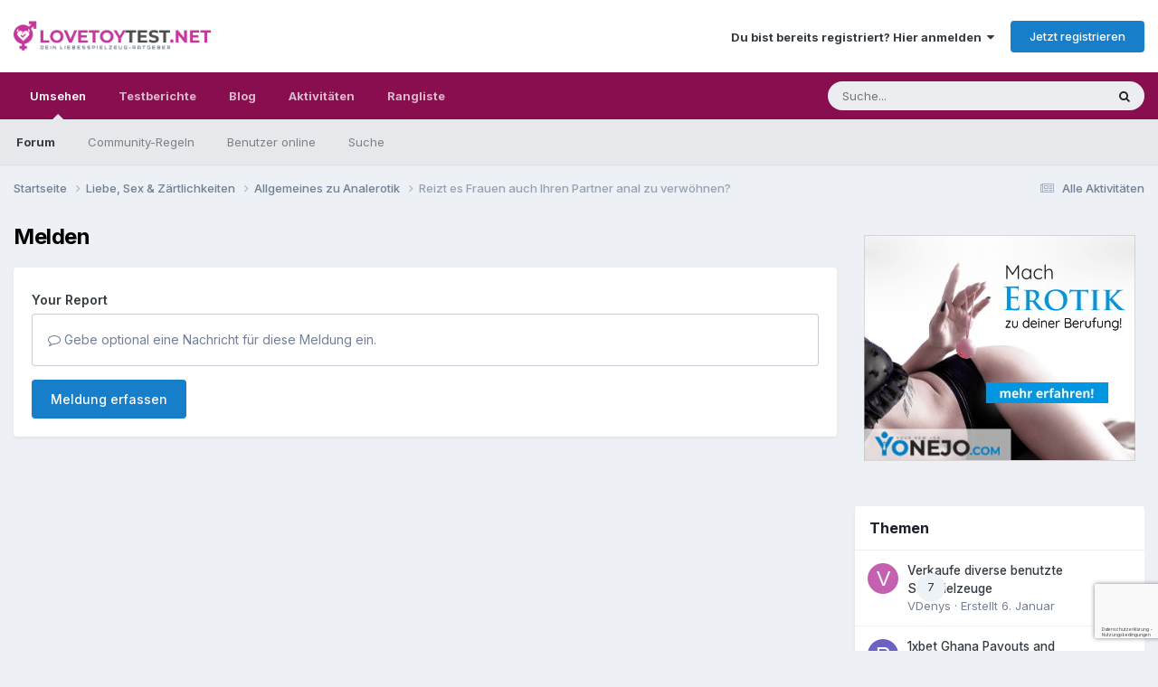

--- FILE ---
content_type: text/html;charset=UTF-8
request_url: https://www.lovetoytest.net/forum/topic/2234-reizt-es-frauen-auch-ihren-partner-anal-zu-verw%C3%B6hnen/?do=reportComment&comment=19211
body_size: 11219
content:
<!DOCTYPE html>
<html lang="de-DE" dir="ltr">
	<head>
		<meta charset="utf-8">
        
		<title>Reizt es Frauen auch Ihren Partner anal zu verwöhnen? - Allgemeines zu Analerotik - Lovetoytest Erotikforum</title>
		
			<script async src="https://www.googletagmanager.com/gtag/js?id=UA-50842182-1"></script>
<script>
  window.dataLayer = window.dataLayer || [];
  function gtag(){dataLayer.push(arguments);}
  gtag('js', new Date());

  gtag('config', 'UA-50842182-1');
</script>
		
		
		
		

	<meta name="viewport" content="width=device-width, initial-scale=1">


	
	


	<meta name="twitter:card" content="summary" />




	
		
			
				<meta name="robots" content="noindex">
			
		
	

	
		
			
				<meta property="og:site_name" content="Lovetoytest Erotikforum">
			
		
	

	
		
			
				<meta property="og:locale" content="de_DE">
			
		
	


	
		<link as="style" rel="preload" href="https://www.lovetoytest.net/forum/applications/core/interface/ckeditor/ckeditor/skins/moono/editor.css?t=P0TE" />
	





<link rel="manifest" href="https://www.lovetoytest.net/forum/manifest.webmanifest/">
<meta name="msapplication-config" content="https://www.lovetoytest.net/forum/browserconfig.xml/">
<meta name="msapplication-starturl" content="/">
<meta name="application-name" content="Lovetoytest Erotikforum">
<meta name="apple-mobile-web-app-title" content="Lovetoytest Erotikforum">

	<meta name="theme-color" content="#ffffff">










<link rel="preload" href="//www.lovetoytest.net/forum/applications/core/interface/font/fontawesome-webfont.woff2?v=4.7.0" as="font" crossorigin="anonymous">
		


	<link rel="preconnect" href="https://fonts.googleapis.com">
	<link rel="preconnect" href="https://fonts.gstatic.com" crossorigin>
	
		<link href="https://fonts.googleapis.com/css2?family=Inter:wght@300;400;500;600;700&display=swap" rel="stylesheet">
	



	<link rel='stylesheet' href='https://www.lovetoytest.net/forum/uploads/css_built_10/341e4a57816af3ba440d891ca87450ff_framework.css?v=f10bd306771738277889' media='all'>

	<link rel='stylesheet' href='https://www.lovetoytest.net/forum/uploads/css_built_10/05e81b71abe4f22d6eb8d1a929494829_responsive.css?v=f10bd306771738277889' media='all'>

	<link rel='stylesheet' href='https://www.lovetoytest.net/forum/uploads/css_built_10/20446cf2d164adcc029377cb04d43d17_flags.css?v=f10bd306771738277889' media='all'>

	<link rel='stylesheet' href='https://www.lovetoytest.net/forum/uploads/css_built_10/90eb5adf50a8c640f633d47fd7eb1778_core.css?v=f10bd306771738277889' media='all'>

	<link rel='stylesheet' href='https://www.lovetoytest.net/forum/uploads/css_built_10/5a0da001ccc2200dc5625c3f3934497d_core_responsive.css?v=f10bd306771738277889' media='all'>

	<link rel='stylesheet' href='https://www.lovetoytest.net/forum/uploads/css_built_10/62e269ced0fdab7e30e026f1d30ae516_forums.css?v=f10bd306771738277889' media='all'>

	<link rel='stylesheet' href='https://www.lovetoytest.net/forum/uploads/css_built_10/76e62c573090645fb99a15a363d8620e_forums_responsive.css?v=f10bd306771738277889' media='all'>





<link rel='stylesheet' href='https://www.lovetoytest.net/forum/uploads/css_built_10/258adbb6e4f3e83cd3b355f84e3fa002_custom.css?v=f10bd306771738277889' media='all'>




		
		

	
	<link rel='shortcut icon' href='https://www.lovetoytest.net/forum/uploads/monthly_2020_04/favicon.png' type="image/png">

	</head>
	<body class='ipsApp ipsApp_front ipsJS_none ipsClearfix' data-controller='core.front.core.app' data-message="" data-pageApp='forums' data-pageLocation='front' data-pageModule='forums' data-pageController='topic' data-pageID='2234'  >
		
        

        

		<a href='#ipsLayout_mainArea' class='ipsHide' title='Zum Hauptinhalt dieser Seite gehen' accesskey='m'>Zum Inhalt springen</a>
		





		<div id='ipsLayout_header' class='ipsClearfix'>
			<header>
				<div class='ipsLayout_container'>
					


<a href='https://www.lovetoytest.net/forum/' id='elLogo' accesskey='1'><img src="https://www.lovetoytest.net/forum/uploads/monthly_2020_04/lovetoytest.png.337b6bb85804294686312d2e0b073acd.png" alt='Lovetoytest Erotikforum'></a>

					
						

	<ul id='elUserNav' class='ipsList_inline cSignedOut ipsResponsive_showDesktop'>
		
        
		
        
        
            
            <li id='elSignInLink'>
                <a href='https://www.lovetoytest.net/forum/login/' data-ipsMenu-closeOnClick="false" data-ipsMenu id='elUserSignIn'>
                    Du bist bereits registriert? Hier anmelden &nbsp;<i class='fa fa-caret-down'></i>
                </a>
                
<div id='elUserSignIn_menu' class='ipsMenu ipsMenu_auto ipsHide'>
	<form accept-charset='utf-8' method='post' action='https://www.lovetoytest.net/forum/login/'>
		<input type="hidden" name="csrfKey" value="903f99e9eedbeae5c2db939b32f61dcf">
		<input type="hidden" name="ref" value="aHR0cHM6Ly93d3cubG92ZXRveXRlc3QubmV0L2ZvcnVtL3RvcGljLzIyMzQtcmVpenQtZXMtZnJhdWVuLWF1Y2gtaWhyZW4tcGFydG5lci1hbmFsLXp1LXZlcnclQzMlQjZobmVuLz9kbz1yZXBvcnRDb21tZW50JmNvbW1lbnQ9MTkyMTE=">
		<div data-role="loginForm">
			
			
			
				<div class='ipsColumns ipsColumns_noSpacing'>
					<div class='ipsColumn ipsColumn_wide' id='elUserSignIn_internal'>
						
<div class="ipsPad ipsForm ipsForm_vertical">
	<h4 class="ipsType_sectionHead">Anmelden</h4>
	<br><br>
	<ul class='ipsList_reset'>
		<li class="ipsFieldRow ipsFieldRow_noLabel ipsFieldRow_fullWidth">
			
			
				<input type="text" placeholder="Benutzername" name="auth" autocomplete="username">
			
		</li>
		<li class="ipsFieldRow ipsFieldRow_noLabel ipsFieldRow_fullWidth">
			<input type="password" placeholder="Passwort" name="password" autocomplete="current-password">
		</li>
		<li class="ipsFieldRow ipsFieldRow_checkbox ipsClearfix">
			<span class="ipsCustomInput">
				<input type="checkbox" name="remember_me" id="remember_me_checkbox" value="1" checked aria-checked="true">
				<span></span>
			</span>
			<div class="ipsFieldRow_content">
				<label class="ipsFieldRow_label" for="remember_me_checkbox">Angemeldet bleiben</label>
				<span class="ipsFieldRow_desc">Bei öffentlichen Computern nicht empfohlen</span>
			</div>
		</li>
		<li class="ipsFieldRow ipsFieldRow_fullWidth">
			<button type="submit" name="_processLogin" value="usernamepassword" class="ipsButton ipsButton_primary ipsButton_small" id="elSignIn_submit">Anmelden</button>
			
				<p class="ipsType_right ipsType_small">
					
						<a href='https://www.lovetoytest.net/forum/lostpassword/' data-ipsDialog data-ipsDialog-title='Passwort vergessen?'>
					
					Passwort vergessen?</a>
				</p>
			
		</li>
	</ul>
</div>
					</div>
					<div class='ipsColumn ipsColumn_wide'>
						<div class='ipsPadding' id='elUserSignIn_external'>
							<div class='ipsAreaBackground_light ipsPadding:half'>
								
									<p class='ipsType_reset ipsType_small ipsType_center'><strong>Oder nutze einen der folgenden Dienste</strong></p>
								
								
									<div class='ipsType_center ipsMargin_top:half'>
										

<button type="submit" name="_processLogin" value="4" class='ipsButton ipsButton_verySmall ipsButton_fullWidth ipsSocial ipsSocial_facebook' style="background-color: #3a579a">
	
		<span class='ipsSocial_icon'>
			
				<i class='fa fa-facebook-official'></i>
			
		</span>
		<span class='ipsSocial_text'>Mit Facebook anmelden</span>
	
</button>
									</div>
								
									<div class='ipsType_center ipsMargin_top:half'>
										

<button type="submit" name="_processLogin" value="6" class='ipsButton ipsButton_verySmall ipsButton_fullWidth ipsSocial ipsSocial_microsoft' style="background-color: #008b00">
	
		<span class='ipsSocial_icon'>
			
				<i class='fa fa-windows'></i>
			
		</span>
		<span class='ipsSocial_text'>Mit Microsoftkonto anmelden</span>
	
</button>
									</div>
								
									<div class='ipsType_center ipsMargin_top:half'>
										

<button type="submit" name="_processLogin" value="8" class='ipsButton ipsButton_verySmall ipsButton_fullWidth ipsSocial ipsSocial_google' style="background-color: #4285F4">
	
		<span class='ipsSocial_icon'>
			
				<i class='fa fa-google'></i>
			
		</span>
		<span class='ipsSocial_text'>Mit Googlekonto anmelden</span>
	
</button>
									</div>
								
							</div>
						</div>
					</div>
				</div>
			
		</div>
	</form>
</div>
            </li>
            
        
		
			<li>
				
					<a href='https://www.lovetoytest.net/forum/register/'  id='elRegisterButton' class='ipsButton ipsButton_normal ipsButton_primary'>Jetzt registrieren</a>
				
			</li>
		
	</ul>

						
<ul class='ipsMobileHamburger ipsList_reset ipsResponsive_hideDesktop'>
	<li data-ipsDrawer data-ipsDrawer-drawerElem='#elMobileDrawer'>
		<a href='#' >
			
			
				
			
			
			
			<i class='fa fa-navicon'></i>
		</a>
	</li>
</ul>
					
				</div>
			</header>
			

	<nav data-controller='core.front.core.navBar' class=' ipsResponsive_showDesktop'>
		<div class='ipsNavBar_primary ipsLayout_container '>
			<ul data-role="primaryNavBar" class='ipsClearfix'>
				


	
		
		
			
		
		<li class='ipsNavBar_active' data-active id='elNavSecondary_1' data-role="navBarItem" data-navApp="core" data-navExt="CustomItem">
			
			
				<a href="https://www.lovetoytest.net/forum/"  data-navItem-id="1" data-navDefault>
					Umsehen<span class='ipsNavBar_active__identifier'></span>
				</a>
			
			
				<ul class='ipsNavBar_secondary ' data-role='secondaryNavBar'>
					


	
		
		
			
		
		<li class='ipsNavBar_active' data-active id='elNavSecondary_8' data-role="navBarItem" data-navApp="forums" data-navExt="Forums">
			
			
				<a href="https://www.lovetoytest.net/forum/"  data-navItem-id="8" data-navDefault>
					Forum<span class='ipsNavBar_active__identifier'></span>
				</a>
			
			
		</li>
	
	

	
		
		
		<li  id='elNavSecondary_9' data-role="navBarItem" data-navApp="core" data-navExt="Guidelines">
			
			
				<a href="https://www.lovetoytest.net/forum/guidelines/"  data-navItem-id="9" >
					Community-Regeln<span class='ipsNavBar_active__identifier'></span>
				</a>
			
			
		</li>
	
	

	
		
		
		<li  id='elNavSecondary_11' data-role="navBarItem" data-navApp="core" data-navExt="OnlineUsers">
			
			
				<a href="https://www.lovetoytest.net/forum/online/"  data-navItem-id="11" >
					Benutzer online<span class='ipsNavBar_active__identifier'></span>
				</a>
			
			
		</li>
	
	

	
		
		
		<li  id='elNavSecondary_7' data-role="navBarItem" data-navApp="core" data-navExt="Search">
			
			
				<a href="https://www.lovetoytest.net/forum/search/"  data-navItem-id="7" >
					Suche<span class='ipsNavBar_active__identifier'></span>
				</a>
			
			
		</li>
	
	

					<li class='ipsHide' id='elNavigationMore_1' data-role='navMore'>
						<a href='#' data-ipsMenu data-ipsMenu-appendTo='#elNavigationMore_1' id='elNavigationMore_1_dropdown'>Mehr <i class='fa fa-caret-down'></i></a>
						<ul class='ipsHide ipsMenu ipsMenu_auto' id='elNavigationMore_1_dropdown_menu' data-role='moreDropdown'></ul>
					</li>
				</ul>
			
		</li>
	
	

	
		
		
		<li  id='elNavSecondary_13' data-role="navBarItem" data-navApp="core" data-navExt="CustomItem">
			
			
				<a href="https://www.lovetoytest.net" target='_blank' rel="noopener" data-navItem-id="13" >
					Testberichte<span class='ipsNavBar_active__identifier'></span>
				</a>
			
			
		</li>
	
	

	
		
		
		<li  id='elNavSecondary_15' data-role="navBarItem" data-navApp="core" data-navExt="CustomItem">
			
			
				<a href="https://www.lovetoytest.net/blog/" target='_blank' rel="noopener" data-navItem-id="15" >
					Blog<span class='ipsNavBar_active__identifier'></span>
				</a>
			
			
		</li>
	
	

	
		
		
		<li  id='elNavSecondary_12' data-role="navBarItem" data-navApp="core" data-navExt="CustomItem">
			
			
				<a href="https://www.lovetoytest.net/forum/discover/"  data-navItem-id="12" >
					Aktivitäten<span class='ipsNavBar_active__identifier'></span>
				</a>
			
			
				<ul class='ipsNavBar_secondary ipsHide' data-role='secondaryNavBar'>
					


	
		
		
		<li  id='elNavSecondary_4' data-role="navBarItem" data-navApp="core" data-navExt="YourActivityStreams">
			
			
				<a href="#"  data-navItem-id="4" >
					Meine Aktivitäten-Streams<span class='ipsNavBar_active__identifier'></span>
				</a>
			
			
		</li>
	
	

	
		
		
		<li  id='elNavSecondary_3' data-role="navBarItem" data-navApp="core" data-navExt="AllActivity">
			
			
				<a href="https://www.lovetoytest.net/forum/discover/"  data-navItem-id="3" >
					Alle Aktivitäten<span class='ipsNavBar_active__identifier'></span>
				</a>
			
			
		</li>
	
	

	
		
		
		<li  id='elNavSecondary_6' data-role="navBarItem" data-navApp="core" data-navExt="YourActivityStreamsItem">
			
			
				<a href="https://www.lovetoytest.net/forum/discover/content-started/"  data-navItem-id="6" >
					Inhalte, die ich erstellt habe<span class='ipsNavBar_active__identifier'></span>
				</a>
			
			
		</li>
	
	

	
		
		
		<li  id='elNavSecondary_5' data-role="navBarItem" data-navApp="core" data-navExt="YourActivityStreamsItem">
			
			
				<a href="https://www.lovetoytest.net/forum/discover/unread/"  data-navItem-id="5" >
					Ungelesene Inhalte<span class='ipsNavBar_active__identifier'></span>
				</a>
			
			
		</li>
	
	

					<li class='ipsHide' id='elNavigationMore_12' data-role='navMore'>
						<a href='#' data-ipsMenu data-ipsMenu-appendTo='#elNavigationMore_12' id='elNavigationMore_12_dropdown'>Mehr <i class='fa fa-caret-down'></i></a>
						<ul class='ipsHide ipsMenu ipsMenu_auto' id='elNavigationMore_12_dropdown_menu' data-role='moreDropdown'></ul>
					</li>
				</ul>
			
		</li>
	
	

	
	

	
	

	
		
		
		<li  id='elNavSecondary_19' data-role="navBarItem" data-navApp="core" data-navExt="Leaderboard">
			
			
				<a href="https://www.lovetoytest.net/forum/leaderboard/"  data-navItem-id="19" >
					Rangliste<span class='ipsNavBar_active__identifier'></span>
				</a>
			
			
		</li>
	
	

				<li class='ipsHide' id='elNavigationMore' data-role='navMore'>
					<a href='#' data-ipsMenu data-ipsMenu-appendTo='#elNavigationMore' id='elNavigationMore_dropdown'>Mehr</a>
					<ul class='ipsNavBar_secondary ipsHide' data-role='secondaryNavBar'>
						<li class='ipsHide' id='elNavigationMore_more' data-role='navMore'>
							<a href='#' data-ipsMenu data-ipsMenu-appendTo='#elNavigationMore_more' id='elNavigationMore_more_dropdown'>Mehr <i class='fa fa-caret-down'></i></a>
							<ul class='ipsHide ipsMenu ipsMenu_auto' id='elNavigationMore_more_dropdown_menu' data-role='moreDropdown'></ul>
						</li>
					</ul>
				</li>
			</ul>
			

	<div id="elSearchWrapper">
		<div id='elSearch' data-controller="core.front.core.quickSearch">
			<form accept-charset='utf-8' action='//www.lovetoytest.net/forum/search/?do=quicksearch' method='post'>
                <input type='search' id='elSearchField' placeholder='Suche...' name='q' autocomplete='off' aria-label='Suche'>
                <details class='cSearchFilter'>
                    <summary class='cSearchFilter__text'></summary>
                    <ul class='cSearchFilter__menu'>
                        
                        <li><label><input type="radio" name="type" value="all"  checked><span class='cSearchFilter__menuText'>Überall</span></label></li>
                        
                        
                            <li><label><input type="radio" name="type" value="core_statuses_status"><span class='cSearchFilter__menuText'>Statusmeldungen</span></label></li>
                        
                            <li><label><input type="radio" name="type" value="forums_topic"><span class='cSearchFilter__menuText'>Themen</span></label></li>
                        
                            <li><label><input type="radio" name="type" value="core_members"><span class='cSearchFilter__menuText'>Benutzer</span></label></li>
                        
                    </ul>
                </details>
				<button class='cSearchSubmit' type="submit" aria-label='Suche'><i class="fa fa-search"></i></button>
			</form>
		</div>
	</div>

		</div>
	</nav>

			
<ul id='elMobileNav' class='ipsResponsive_hideDesktop' data-controller='core.front.core.mobileNav'>
	
		
			
			
				
				
			
				
					<li id='elMobileBreadcrumb'>
						<a href='https://www.lovetoytest.net/forum/forum/13-allgemeines-zu-analerotik/'>
							<span>Allgemeines zu Analerotik</span>
						</a>
					</li>
				
				
			
				
				
			
		
	
	
	
	<li >
		<a data-action="defaultStream" href='https://www.lovetoytest.net/forum/discover/'><i class="fa fa-newspaper-o" aria-hidden="true"></i></a>
	</li>

	

	
		<li class='ipsJS_show'>
			<a href='https://www.lovetoytest.net/forum/search/'><i class='fa fa-search'></i></a>
		</li>
	
</ul>
		</div>
		<main id='ipsLayout_body' class='ipsLayout_container'>
			<div id='ipsLayout_contentArea'>
				<div id='ipsLayout_contentWrapper'>
					
<nav class='ipsBreadcrumb ipsBreadcrumb_top ipsFaded_withHover'>
	

	<ul class='ipsList_inline ipsPos_right'>
		
		<li >
			<a data-action="defaultStream" class='ipsType_light '  href='https://www.lovetoytest.net/forum/discover/'><i class="fa fa-newspaper-o" aria-hidden="true"></i> <span>Alle Aktivitäten</span></a>
		</li>
		
	</ul>

	<ul data-role="breadcrumbList">
		<li>
			<a title="Startseite" href='https://www.lovetoytest.net/forum/'>
				<span>Startseite <i class='fa fa-angle-right'></i></span>
			</a>
		</li>
		
		
			<li>
				
					<a href='https://www.lovetoytest.net/forum/forum/62-liebe-sex-amp-z%C3%A4rtlichkeiten/'>
						<span>Liebe, Sex &amp; Zärtlichkeiten <i class='fa fa-angle-right' aria-hidden="true"></i></span>
					</a>
				
			</li>
		
			<li>
				
					<a href='https://www.lovetoytest.net/forum/forum/13-allgemeines-zu-analerotik/'>
						<span>Allgemeines zu Analerotik <i class='fa fa-angle-right' aria-hidden="true"></i></span>
					</a>
				
			</li>
		
			<li>
				
					<a href='https://www.lovetoytest.net/forum/topic/2234-reizt-es-frauen-auch-ihren-partner-anal-zu-verw%C3%B6hnen/'>
						<span>Reizt es Frauen auch Ihren Partner anal zu verwöhnen? </span>
					</a>
				
			</li>
		
	</ul>
</nav>
					
					<div id='ipsLayout_mainArea'>
						
						
						
						

	




						


<div class='ipsPageHeader sm:ipsPadding:half ipsClearfix ipsMargin_bottom sm:ipsMargin_bottom:half'>
	<h1 class='ipsType_pageTitle'>Melden</h1>
	
</div>
<div class="ipsLayout_contentSection ipsBox ipsPad">
	
<form action="https://www.lovetoytest.net/forum/topic/2234-reizt-es-frauen-auch-ihren-partner-anal-zu-verw%C3%B6hnen/?do=reportComment&amp;comment=19211" method="post" accept-charset='utf-8' enctype="multipart/form-data" data-ipsForm class="ipsForm ipsForm_vertical"  >
	<input type="hidden" name="report_submit_submitted" value="1">
	
		
			<input type="hidden" name="csrfKey" value="903f99e9eedbeae5c2db939b32f61dcf">
		
	
		
			<input type="hidden" name="captcha_field" value="1">
		
	
	
		<input type="hidden" name="MAX_FILE_SIZE" value="133169152">
		<input type="hidden" name="plupload" value="9cf0736eec8adfd045489cf4ab573e47">
	
	
	
		
					<ul class='ipsForm'>
						
<li class='ipsFieldRow ipsClearfix  ' id="report_submit_report_message">
	
		
			<label class='ipsFieldRow_label' for='report_message'>
				<span>Your Report</span> 
			</label>
		
		<div class='ipsFieldRow_content' >
			
			

		<div class='ipsComposeArea_editor' data-role="editor">
			

<div class='ipsType_normal ipsType_richText ipsType_break' data-ipsEditor data-ipsEditor-controller="https://www.lovetoytest.net/forum/index.php?app=core&amp;module=system&amp;controller=editor" data-ipsEditor-minimized  data-ipsEditor-toolbars='{&quot;desktop&quot;:[{&quot;name&quot;:&quot;row1&quot;,&quot;items&quot;:[&quot;Bold&quot;,&quot;Italic&quot;,&quot;Underline&quot;,&quot;-&quot;,&quot;ipsLink&quot;,&quot;ipsQuote&quot;,&quot;pbckcode&quot;,&quot;ipsEmoticon&quot;,&quot;-&quot;,&quot;BulletedList&quot;,&quot;NumberedList&quot;,&quot;-&quot;,&quot;-&quot;,&quot;Strike&quot;,&quot;Superscript&quot;,&quot;Subscript&quot;,&quot;-&quot;,&quot;TextColor&quot;,&quot;Ipsspoiler&quot;]},&quot;\/&quot;],&quot;tablet&quot;:[{&quot;name&quot;:&quot;row1&quot;,&quot;items&quot;:[&quot;Bold&quot;,&quot;Italic&quot;,&quot;Underline&quot;,&quot;-&quot;,&quot;ipsLink&quot;,&quot;ipsQuote&quot;,&quot;ipsEmoticon&quot;,&quot;-&quot;,&quot;BulletedList&quot;,&quot;NumberedList&quot;,&quot;-&quot;]},&quot;\/&quot;],&quot;phone&quot;:[{&quot;name&quot;:&quot;row1&quot;,&quot;items&quot;:[&quot;Bold&quot;,&quot;Italic&quot;,&quot;Underline&quot;,&quot;-&quot;,&quot;ipsEmoticon&quot;,&quot;-&quot;,&quot;ipsLink&quot;]},&quot;\/&quot;]}' data-ipsEditor-extraPlugins='' data-ipsEditor-postKey="ea9452593ea58f78cac71e4d08c5438d" data-ipsEditor-autoSaveKey="report-forums-forums-2234-19211"  data-ipsEditor-skin="moono" data-ipsEditor-name="report_message" data-ipsEditor-pasteBehaviour='force' data-ipsEditor-autoEmbed='false' data-ipsEditor-ipsPlugins="ipsautolink,ipsautosave,ipsctrlenter,ipscode,ipscontextmenu,ipsemoticon,ipsimage,ipslink,ipsmentions,ipspage,ipspaste,ipsquote,ipsspoiler,ipsautogrow,ipssource,removeformat,ipspreview" >
    <div data-role='editorComposer'>
		<noscript>
			<textarea name="report_message_noscript" rows="15"></textarea>
		</noscript>
		<div class="ipsHide norewrite" data-role="mainEditorArea">
			<textarea name="report_message" data-role='contentEditor' class="ipsHide" tabindex='1'></textarea>
		</div>
		
			<div class='ipsComposeArea_dummy ipsJS_show' tabindex='1'><i class='fa fa-comment-o'></i> Gebe optional eine Nachricht für diese Meldung ein.</div>
		
		<div class="ipsHide ipsComposeArea_editorPaste" data-role="pasteMessage">
			<p class='ipsType_reset ipsPad_half'>
				
					<a class="ipsPos_right ipsType_normal ipsCursor_pointer ipsComposeArea_editorPasteSwitch" data-action="removePasteFormatting" title='Keine Formatierung beibehalten' data-ipsTooltip>&times;</a>
					<i class="fa fa-info-circle"></i>&nbsp; Du hast formatierten Text eingefügt. &nbsp;&nbsp;<a class='ipsCursor_pointer' data-action="keepPasteFormatting">Formatierung wiederherstellen</a>
				
			</p>
		</div>
		<div class="ipsHide ipsComposeArea_editorPaste" data-role="emoticonMessage">
			<p class='ipsType_reset ipsPad_half'>
				<i class="fa fa-info-circle"></i>&nbsp; Nur 75 Emojis sind erlaubt.
			</p>
		</div>
		<div class="ipsHide ipsComposeArea_editorPaste" data-role="embedMessage">
			<p class='ipsType_reset ipsPad_half'>
				<a class="ipsPos_right ipsType_normal ipsCursor_pointer ipsComposeArea_editorPasteSwitch" data-action="keepEmbeddedMedia" title='Eingebetteten Inhalt beibehalten' data-ipsTooltip>&times;</a>
				<i class="fa fa-info-circle"></i>&nbsp; Dein Link wurde automatisch eingebettet. &nbsp;&nbsp;<a class='ipsCursor_pointer' data-action="removeEmbeddedMedia">Einbetten rückgängig machen und als Link darstellen</a>
			</p>
		</div>
		<div class="ipsHide ipsComposeArea_editorPaste" data-role="embedFailMessage">
			<p class='ipsType_reset ipsPad_half'>
			</p>
		</div>
		<div class="ipsHide ipsComposeArea_editorPaste" data-role="autoSaveRestoreMessage">
			<p class='ipsType_reset ipsPad_half'>
				<a class="ipsPos_right ipsType_normal ipsCursor_pointer ipsComposeArea_editorPasteSwitch" data-action="keepRestoredContents" title='Wiederhergestellte Inhalte aufbewahren' data-ipsTooltip>&times;</a>
				<i class="fa fa-info-circle"></i>&nbsp; Dein vorheriger Inhalt wurde wiederhergestellt. &nbsp;&nbsp;<a class='ipsCursor_pointer' data-action="clearEditorContents">Editor leeren</a>
			</p>
		</div>
		<div class="ipsHide ipsComposeArea_editorPaste" data-role="imageMessage">
			<p class='ipsType_reset ipsPad_half'>
				<a class="ipsPos_right ipsType_normal ipsCursor_pointer ipsComposeArea_editorPasteSwitch" data-action="removeImageMessage">&times;</a>
				<i class="fa fa-info-circle"></i>&nbsp; Du kannst Bilder nicht direkt einfügen. Lade Bilder hoch oder lade sie von einer URL.
			</p>
		</div>
		
<div data-ipsEditor-toolList data-ipsEditor-toolListMinimized data-name="report_message" class="ipsAreaBackground_light ipsClearfix ipsHide">
	<div data-role='attachmentArea'>
		<div class="ipsComposeArea_dropZone ipsComposeArea_dropZoneSmall ipsClearfix">
			<i class='fa fa-paperclip'></i>
			<div class='ipsType_light ipsType_normal'>
				Lädt...
			</div>
		</div>		
	</div>
</div>
	</div>
	<div data-role='editorPreview' class='ipsHide'>
		<div class='ipsAreaBackground_light ipsPad_half' data-role='previewToolbar'>
			<a href='#' class='ipsPos_right' data-action='closePreview' title='Zurück zum Bearbeitungsmodus' data-ipsTooltip>&times;</a>
			<ul class='ipsButton_split'>
				<li data-action='resizePreview' data-size='desktop'><a href='#' title='Ansicht in ungefährer Desktop-Größe' data-ipsTooltip class='ipsButton ipsButton_verySmall ipsButton_primary'>Desktop</a></li>
				<li data-action='resizePreview' data-size='tablet'><a href='#' title='Ansicht mit ungefährer Tabletgröße' data-ipsTooltip class='ipsButton ipsButton_verySmall ipsButton_light'>Tablet</a></li>
				<li data-action='resizePreview' data-size='phone'><a href='#' title='Ansicht auf ungefähre Telefongröße' data-ipsTooltip class='ipsButton ipsButton_verySmall ipsButton_light'>Telefon</a></li>
			</ul>
		</div>
		<div data-role='previewContainer' class='ipsAreaBackground ipsType_center'></div>
	</div>
</div>
		</div>

			
			
			
			
		</div>
	
</li>
<li>
<div data-ipsCaptcha data-ipsCaptcha-service='recaptcha_invisible' data-ipsCaptcha-key="6LdA6eIUAAAAACP20-QWl0HP4jMZ7KZJu2vCq6ME" data-ipsCaptcha-lang="de_DE">
	<noscript>
	  <div style="width: 302px; height: 352px;">
	    <div style="width: 302px; height: 352px; position: relative;">
	      <div style="width: 302px; height: 352px; position: absolute;">
	        <iframe src="https://www.google.com/recaptcha/api/fallback?k=6LdA6eIUAAAAACP20-QWl0HP4jMZ7KZJu2vCq6ME" style="width: 302px; height:352px; border-style: none;">
	        </iframe>
	      </div>
	      <div style="width: 250px; height: 80px; position: absolute; border-style: none; bottom: 21px; left: 25px; margin: 0px; padding: 0px; right: 25px;">
	        <textarea id="g-recaptcha-response" name="g-recaptcha-response" class="g-recaptcha-response" style="width: 250px; height: 80px; border: 1px solid #c1c1c1; margin: 0px; padding: 0px; resize: none;"></textarea>
	      </div>
	    </div>
	  </div>
	</noscript>
</div>
</li>
						<li class='ipsFieldRow'>
							<div class='ipsFieldRow_content'>
								

	<button type="submit" class="ipsButton ipsButton_primary" tabindex="2" accesskey="s"  role="button">Meldung erfassen</button>

							</div>
						</li>
					</ul>
		
	
</form>
</div>
						


					</div>
					


	<div id='ipsLayout_sidebar' class='ipsLayout_sidebarright ' data-controller='core.front.widgets.sidebar'>
		
		
		
			<div data-role='sidebarAd'>
				

<div class='ips0383ab28fc ipsSpacer_both ipsSpacer_half'>
	<ul class='ipsList_inline ipsType_center ipsList_reset ipsList_noSpacing'>
		
		<li class='ips0383ab28fc_large ipsResponsive_showDesktop ipsResponsive_inlineBlock ipsAreaBackground_light'>
			
				<a href='https://www.lovetoytest.net/forum/index.php?app=core&amp;module=system&amp;controller=redirect&amp;do=advertisement&amp;ad=55&amp;key=e4a2a8ae33e0fd7c8ac6f3528297e1fe08f087732b1dc0b8155d58f60724500a' target='_blank' rel='nofollow noopener'>
			
				<img src='https://www.lovetoytest.net/forum/uploads/monthly_2021_05/yonejo-300-4-erotik-berufung.jpg.c4210713686f2815b68a9cb89924af7f.jpg' alt="yonejo" class='ipsImage ipsContained'>
			
				</a>
			
		</li>
		
		<li class='ips0383ab28fc_medium ipsResponsive_showTablet ipsResponsive_inlineBlock ipsAreaBackground_light'>
			
				<a href='https://www.lovetoytest.net/forum/index.php?app=core&amp;module=system&amp;controller=redirect&amp;do=advertisement&amp;ad=55&amp;key=e4a2a8ae33e0fd7c8ac6f3528297e1fe08f087732b1dc0b8155d58f60724500a' target='_blank' rel='nofollow noopener'>
			
				<img src='https://www.lovetoytest.net/forum/uploads/monthly_2021_05/yonejo-300-4-erotik-berufung.jpg.c4210713686f2815b68a9cb89924af7f.jpg' alt="yonejo" class='ipsImage ipsContained'>
			
				</a>
			
		</li>

		<li class='ips0383ab28fc_small ipsResponsive_showPhone ipsResponsive_inlineBlock ipsAreaBackground_light'>
			
				<a href='https://www.lovetoytest.net/forum/index.php?app=core&amp;module=system&amp;controller=redirect&amp;do=advertisement&amp;ad=55&amp;key=e4a2a8ae33e0fd7c8ac6f3528297e1fe08f087732b1dc0b8155d58f60724500a' target='_blank' rel='nofollow noopener'>
			
				<img src='https://www.lovetoytest.net/forum/uploads/monthly_2021_05/yonejo-300-4-erotik-berufung.jpg.c4210713686f2815b68a9cb89924af7f.jpg' alt="yonejo" class='ipsImage ipsContained'>
			
				</a>
			
		</li>
		
	</ul>
	
</div>

			</div>
			<br><br>
		
		


	<div class='cWidgetContainer '  data-role='widgetReceiver' data-orientation='vertical' data-widgetArea='sidebar'>
		<ul class='ipsList_reset'>
			
				
					
					<li class='ipsWidget ipsWidget_vertical ipsBox  ' data-blockID='app_forums_topicFeed_v2sqgaot9' data-blockConfig="true" data-blockTitle="Feed aus Themen" data-blockErrorMessage="Dieser Block kann nicht angezeigt werden. Er benötigt eine Konfiguration, kann auf dieser Seite nicht dargestellt werden, oder wird erst nach einem erneuten Seitenaufruf dargestellt."  data-controller='core.front.widgets.block'>

	<h3 class='ipsWidget_title ipsType_reset'>Themen</h3>

	
		<div class='ipsWidget_inner'>
			<ul class='ipsDataList ipsDataList_reducedSpacing'>
				
					<li class='ipsDataItem '>
						<div class='ipsDataItem_icon ipsPos_top'>
							


	<a href="https://www.lovetoytest.net/forum/profile/34114-vdenys/" rel="nofollow" data-ipsHover data-ipsHover-width="370" data-ipsHover-target="https://www.lovetoytest.net/forum/profile/34114-vdenys/?do=hovercard" class="ipsUserPhoto ipsUserPhoto_tiny" title="Zum Profil von VDenys">
		<img src='data:image/svg+xml,%3Csvg%20xmlns%3D%22http%3A%2F%2Fwww.w3.org%2F2000%2Fsvg%22%20viewBox%3D%220%200%201024%201024%22%20style%3D%22background%3A%23c462b1%22%3E%3Cg%3E%3Ctext%20text-anchor%3D%22middle%22%20dy%3D%22.35em%22%20x%3D%22512%22%20y%3D%22512%22%20fill%3D%22%23ffffff%22%20font-size%3D%22700%22%20font-family%3D%22-apple-system%2C%20BlinkMacSystemFont%2C%20Roboto%2C%20Helvetica%2C%20Arial%2C%20sans-serif%22%3EV%3C%2Ftext%3E%3C%2Fg%3E%3C%2Fsvg%3E' alt='VDenys' loading="lazy">
	</a>

						</div>
						<div class='ipsDataItem_main cWidgetComments'>
							<div class="ipsCommentCount ipsPos_right " data-ipsTooltip title='7 Antworten'>7</div>
							
							<div class='ipsType_break ipsContained'>
															
								<a href="https://www.lovetoytest.net/forum/topic/94636-verkaufe-diverse-benutzte-sexspielzeuge/" title='Thema 'Verkaufe diverse benutzte Sexspielzeuge' ansehen' class='ipsDataItem_title'>Verkaufe diverse benutzte Sexspielzeuge</a>
							</div>
							<p class='ipsType_reset ipsType_light ipsType_blendLinks ipsType_break'>
								


<a href='https://www.lovetoytest.net/forum/profile/34114-vdenys/' rel="nofollow" data-ipsHover data-ipsHover-width='370' data-ipsHover-target='https://www.lovetoytest.net/forum/profile/34114-vdenys/?do=hovercard&amp;referrer=https%253A%252F%252Fwww.lovetoytest.net%252Fforum%252Ftopic%252F7502-kettendildo%252F%253Fdo%253DreportComment%2526comment%253D49389' title="Zum Profil von VDenys" class="ipsType_break">VDenys</a> &middot; Erstellt <time datetime='2026-01-06T05:29:05Z' title='06.01.2026 05:29' data-short='6. Jan'>6. Januar </time>
							</p>
						</div>
					</li>
				
					<li class='ipsDataItem '>
						<div class='ipsDataItem_icon ipsPos_top'>
							


	<a href="https://www.lovetoytest.net/forum/profile/36967-rosalia28/" rel="nofollow" data-ipsHover data-ipsHover-width="370" data-ipsHover-target="https://www.lovetoytest.net/forum/profile/36967-rosalia28/?do=hovercard" class="ipsUserPhoto ipsUserPhoto_tiny" title="Zum Profil von rosalia28">
		<img src='data:image/svg+xml,%3Csvg%20xmlns%3D%22http%3A%2F%2Fwww.w3.org%2F2000%2Fsvg%22%20viewBox%3D%220%200%201024%201024%22%20style%3D%22background%3A%236c62c4%22%3E%3Cg%3E%3Ctext%20text-anchor%3D%22middle%22%20dy%3D%22.35em%22%20x%3D%22512%22%20y%3D%22512%22%20fill%3D%22%23ffffff%22%20font-size%3D%22700%22%20font-family%3D%22-apple-system%2C%20BlinkMacSystemFont%2C%20Roboto%2C%20Helvetica%2C%20Arial%2C%20sans-serif%22%3ER%3C%2Ftext%3E%3C%2Fg%3E%3C%2Fsvg%3E' alt='rosalia28' loading="lazy">
	</a>

						</div>
						<div class='ipsDataItem_main cWidgetComments'>
							<div class="ipsCommentCount ipsPos_right ipsFaded" data-ipsTooltip title='0 Antworten'>0</div>
							
							<div class='ipsType_break ipsContained'>
															
								<a href="https://www.lovetoytest.net/forum/topic/94826-1xbet-ghana-payouts-and-deposits/" title='Thema '1xbet Ghana Payouts and Deposits' ansehen' class='ipsDataItem_title'>1xbet Ghana Payouts and Deposits</a>
							</div>
							<p class='ipsType_reset ipsType_light ipsType_blendLinks ipsType_break'>
								


<a href='https://www.lovetoytest.net/forum/profile/36967-rosalia28/' rel="nofollow" data-ipsHover data-ipsHover-width='370' data-ipsHover-target='https://www.lovetoytest.net/forum/profile/36967-rosalia28/?do=hovercard&amp;referrer=https%253A%252F%252Fwww.lovetoytest.net%252Fforum%252Ftopic%252F7502-kettendildo%252F%253Fdo%253DreportComment%2526comment%253D49389' title="Zum Profil von rosalia28" class="ipsType_break">rosalia28</a> &middot; Erstellt <time datetime='2026-01-20T20:35:06Z' title='20.01.2026 20:35' data-short='5 Std'>vor 5 Stunden</time>
							</p>
						</div>
					</li>
				
					<li class='ipsDataItem '>
						<div class='ipsDataItem_icon ipsPos_top'>
							


	<a href="https://www.lovetoytest.net/forum/profile/36788-ivanovkyivan/" rel="nofollow" data-ipsHover data-ipsHover-width="370" data-ipsHover-target="https://www.lovetoytest.net/forum/profile/36788-ivanovkyivan/?do=hovercard" class="ipsUserPhoto ipsUserPhoto_tiny" title="Zum Profil von ivanovkyivan">
		<img src='data:image/svg+xml,%3Csvg%20xmlns%3D%22http%3A%2F%2Fwww.w3.org%2F2000%2Fsvg%22%20viewBox%3D%220%200%201024%201024%22%20style%3D%22background%3A%2362c4bf%22%3E%3Cg%3E%3Ctext%20text-anchor%3D%22middle%22%20dy%3D%22.35em%22%20x%3D%22512%22%20y%3D%22512%22%20fill%3D%22%23ffffff%22%20font-size%3D%22700%22%20font-family%3D%22-apple-system%2C%20BlinkMacSystemFont%2C%20Roboto%2C%20Helvetica%2C%20Arial%2C%20sans-serif%22%3EI%3C%2Ftext%3E%3C%2Fg%3E%3C%2Fsvg%3E' alt='ivanovkyivan' loading="lazy">
	</a>

						</div>
						<div class='ipsDataItem_main cWidgetComments'>
							<div class="ipsCommentCount ipsPos_right ipsFaded" data-ipsTooltip title='0 Antworten'>0</div>
							
							<div class='ipsType_break ipsContained'>
															
								<a href="https://www.lovetoytest.net/forum/topic/94824-%D0%BA%D1%83%D0%BF%D0%B8%D1%82%D1%8C-%D1%83%D0%BF%D0%B0%D0%BA%D0%BE%D0%B2%D0%BA%D1%83-%D0%B8%D0%B7-%D0%BA%D0%B0%D1%80%D1%82%D0%BE%D0%BD%D0%B0/" title='Thema 'Купить упаковку из картона' ansehen' class='ipsDataItem_title'>Купить упаковку из картона</a>
							</div>
							<p class='ipsType_reset ipsType_light ipsType_blendLinks ipsType_break'>
								


<a href='https://www.lovetoytest.net/forum/profile/36788-ivanovkyivan/' rel="nofollow" data-ipsHover data-ipsHover-width='370' data-ipsHover-target='https://www.lovetoytest.net/forum/profile/36788-ivanovkyivan/?do=hovercard&amp;referrer=https%253A%252F%252Fwww.lovetoytest.net%252Fforum%252Ftopic%252F7502-kettendildo%252F%253Fdo%253DreportComment%2526comment%253D49389' title="Zum Profil von ivanovkyivan" class="ipsType_break">ivanovkyivan</a> &middot; Erstellt <time datetime='2026-01-20T13:42:21Z' title='20.01.2026 13:42' data-short='12 Std'>vor 12 Stunden</time>
							</p>
						</div>
					</li>
				
					<li class='ipsDataItem '>
						<div class='ipsDataItem_icon ipsPos_top'>
							


	<a href="https://www.lovetoytest.net/forum/profile/36870-lulu345/" rel="nofollow" data-ipsHover data-ipsHover-width="370" data-ipsHover-target="https://www.lovetoytest.net/forum/profile/36870-lulu345/?do=hovercard" class="ipsUserPhoto ipsUserPhoto_tiny" title="Zum Profil von Lulu345">
		<img src='data:image/svg+xml,%3Csvg%20xmlns%3D%22http%3A%2F%2Fwww.w3.org%2F2000%2Fsvg%22%20viewBox%3D%220%200%201024%201024%22%20style%3D%22background%3A%239cc462%22%3E%3Cg%3E%3Ctext%20text-anchor%3D%22middle%22%20dy%3D%22.35em%22%20x%3D%22512%22%20y%3D%22512%22%20fill%3D%22%23ffffff%22%20font-size%3D%22700%22%20font-family%3D%22-apple-system%2C%20BlinkMacSystemFont%2C%20Roboto%2C%20Helvetica%2C%20Arial%2C%20sans-serif%22%3EL%3C%2Ftext%3E%3C%2Fg%3E%3C%2Fsvg%3E' alt='Lulu345' loading="lazy">
	</a>

						</div>
						<div class='ipsDataItem_main cWidgetComments'>
							<div class="ipsCommentCount ipsPos_right " data-ipsTooltip title='3 Antworten'>3</div>
							
							<div class='ipsType_break ipsContained'>
															
								<a href="https://www.lovetoytest.net/forum/topic/94365-av-casino-app-mobiles-spielen/" title='Thema 'AV Casino App &amp; mobiles Spielen' ansehen' class='ipsDataItem_title'>AV Casino App &amp; mobiles Spielen</a>
							</div>
							<p class='ipsType_reset ipsType_light ipsType_blendLinks ipsType_break'>
								


<a href='https://www.lovetoytest.net/forum/profile/36870-lulu345/' rel="nofollow" data-ipsHover data-ipsHover-width='370' data-ipsHover-target='https://www.lovetoytest.net/forum/profile/36870-lulu345/?do=hovercard&amp;referrer=https%253A%252F%252Fwww.lovetoytest.net%252Fforum%252Ftopic%252F7502-kettendildo%252F%253Fdo%253DreportComment%2526comment%253D49389' title="Zum Profil von Lulu345" class="ipsType_break">Lulu345</a> &middot; Erstellt <time datetime='2025-12-15T15:17:33Z' title='15.12.2025 15:17' data-short='15. Dez'>15. Dezember 2025</time>
							</p>
						</div>
					</li>
				
					<li class='ipsDataItem '>
						<div class='ipsDataItem_icon ipsPos_top'>
							


	<a href="https://www.lovetoytest.net/forum/profile/36971-michaelryan/" rel="nofollow" data-ipsHover data-ipsHover-width="370" data-ipsHover-target="https://www.lovetoytest.net/forum/profile/36971-michaelryan/?do=hovercard" class="ipsUserPhoto ipsUserPhoto_tiny" title="Zum Profil von MichaelRyan">
		<img src='data:image/svg+xml,%3Csvg%20xmlns%3D%22http%3A%2F%2Fwww.w3.org%2F2000%2Fsvg%22%20viewBox%3D%220%200%201024%201024%22%20style%3D%22background%3A%2364c462%22%3E%3Cg%3E%3Ctext%20text-anchor%3D%22middle%22%20dy%3D%22.35em%22%20x%3D%22512%22%20y%3D%22512%22%20fill%3D%22%23ffffff%22%20font-size%3D%22700%22%20font-family%3D%22-apple-system%2C%20BlinkMacSystemFont%2C%20Roboto%2C%20Helvetica%2C%20Arial%2C%20sans-serif%22%3EM%3C%2Ftext%3E%3C%2Fg%3E%3C%2Fsvg%3E' alt='MichaelRyan' loading="lazy">
	</a>

						</div>
						<div class='ipsDataItem_main cWidgetComments'>
							<div class="ipsCommentCount ipsPos_right ipsFaded" data-ipsTooltip title='0 Antworten'>0</div>
							
							<div class='ipsType_break ipsContained'>
															
								<a href="https://www.lovetoytest.net/forum/topic/94809-partecipi-agli-eventi-stagionali-sui-siti-di-gioco/" title='Thema 'Partecipi agli eventi stagionali sui siti di gioco?' ansehen' class='ipsDataItem_title'>Partecipi agli eventi stagionali sui siti di gioco?</a>
							</div>
							<p class='ipsType_reset ipsType_light ipsType_blendLinks ipsType_break'>
								


<a href='https://www.lovetoytest.net/forum/profile/36971-michaelryan/' rel="nofollow" data-ipsHover data-ipsHover-width='370' data-ipsHover-target='https://www.lovetoytest.net/forum/profile/36971-michaelryan/?do=hovercard&amp;referrer=https%253A%252F%252Fwww.lovetoytest.net%252Fforum%252Ftopic%252F7502-kettendildo%252F%253Fdo%253DreportComment%2526comment%253D49389' title="Zum Profil von MichaelRyan" class="ipsType_break">MichaelRyan</a> &middot; Erstellt <time datetime='2026-01-19T17:07:21Z' title='19.01.2026 17:07' data-short='1 Ta'>Montag um 17:07</time>
							</p>
						</div>
					</li>
				
			</ul>
		</div>
	
</li>
				
					
					<li class='ipsWidget ipsWidget_vertical ipsBox  ipsWidgetHide ipsHide ' data-blockID='app_core_relatedContent_nwi67wuit' data-blockConfig="true" data-blockTitle="Gleiche Inhalte" data-blockErrorMessage="Dieser Block kann nicht angezeigt werden. Er benötigt eine Konfiguration, kann auf dieser Seite nicht dargestellt werden, oder wird erst nach einem erneuten Seitenaufruf dargestellt."  data-controller='core.front.widgets.block'></li>
				
					
					<li class='ipsWidget ipsWidget_vertical ipsBox  ' data-blockID='app_core_activeUsers_jfynzokoj' data-blockConfig="true" data-blockTitle="Wer ist Online" data-blockErrorMessage="Dieser Block kann nicht angezeigt werden. Er benötigt eine Konfiguration, kann auf dieser Seite nicht dargestellt werden, oder wird erst nach einem erneuten Seitenaufruf dargestellt."  data-controller='core.front.widgets.block'>
<div data-controller='core.front.core.onlineUsersWidget'>
    <h3 class='ipsType_reset ipsWidget_title'>
        
            Wer ist Online
        
        
    </h3>
    <div class='ipsWidget_inner ipsPad'>
        <ul class='ipsList_inline ipsList_csv ipsList_noSpacing ipsType_normal'>
            
                <li class='ipsType_reset ipsType_medium ipsType_light' data-noneOnline>Keine registrierten Benutzer online.</li>
            
        </ul>
        
    </div>
</div></li>
				
			
		</ul>
	</div>

	</div>

					
<nav class='ipsBreadcrumb ipsBreadcrumb_bottom ipsFaded_withHover'>
	
		


	

	<ul class='ipsList_inline ipsPos_right'>
		
		<li >
			<a data-action="defaultStream" class='ipsType_light '  href='https://www.lovetoytest.net/forum/discover/'><i class="fa fa-newspaper-o" aria-hidden="true"></i> <span>Alle Aktivitäten</span></a>
		</li>
		
	</ul>

	<ul data-role="breadcrumbList">
		<li>
			<a title="Startseite" href='https://www.lovetoytest.net/forum/'>
				<span>Startseite <i class='fa fa-angle-right'></i></span>
			</a>
		</li>
		
		
			<li>
				
					<a href='https://www.lovetoytest.net/forum/forum/62-liebe-sex-amp-z%C3%A4rtlichkeiten/'>
						<span>Liebe, Sex &amp; Zärtlichkeiten <i class='fa fa-angle-right' aria-hidden="true"></i></span>
					</a>
				
			</li>
		
			<li>
				
					<a href='https://www.lovetoytest.net/forum/forum/13-allgemeines-zu-analerotik/'>
						<span>Allgemeines zu Analerotik <i class='fa fa-angle-right' aria-hidden="true"></i></span>
					</a>
				
			</li>
		
			<li>
				
					<a href='https://www.lovetoytest.net/forum/topic/2234-reizt-es-frauen-auch-ihren-partner-anal-zu-verw%C3%B6hnen/'>
						<span>Reizt es Frauen auch Ihren Partner anal zu verwöhnen? </span>
					</a>
				
			</li>
		
	</ul>
</nav>
				</div>
			</div>
			
		</main>
		<footer id='ipsLayout_footer' class='ipsClearfix'>
			<div class='ipsLayout_container'>
				

<div class='ips0383ab28fc ipsSpacer_both ipsSpacer_half'>
	<ul class='ipsList_inline ipsType_center ipsList_reset ipsList_noSpacing'>
		
		<li class='ips0383ab28fc_large ipsResponsive_showDesktop ipsResponsive_inlineBlock ipsAreaBackground_light'>
			
				<a href='https://www.lovetoytest.net/forum/index.php?app=core&amp;module=system&amp;controller=redirect&amp;do=advertisement&amp;ad=59&amp;key=0fe1c4ba1ea65060ab095cae9f4a6eb9713f96c3e9fc2fe1805c809a4a980a80' target='_blank' rel='nofollow noopener'>
			
				<img src='https://www.lovetoytest.net/forum/uploads/monthly_2021_11/vitallusplus-700-2.png.ad5213068586ea99986207fdf216d247.png' alt="advertisement_alt" class='ipsImage ipsContained'>
			
				</a>
			
		</li>
		
		<li class='ips0383ab28fc_medium ipsResponsive_showTablet ipsResponsive_inlineBlock ipsAreaBackground_light'>
			
				<a href='https://www.lovetoytest.net/forum/index.php?app=core&amp;module=system&amp;controller=redirect&amp;do=advertisement&amp;ad=59&amp;key=0fe1c4ba1ea65060ab095cae9f4a6eb9713f96c3e9fc2fe1805c809a4a980a80' target='_blank' rel='nofollow noopener'>
			
				<img src='https://www.lovetoytest.net/forum/uploads/monthly_2021_11/vitallusplus-700-2.png.ad5213068586ea99986207fdf216d247.png' alt="advertisement_alt" class='ipsImage ipsContained'>
			
				</a>
			
		</li>

		<li class='ips0383ab28fc_small ipsResponsive_showPhone ipsResponsive_inlineBlock ipsAreaBackground_light'>
			
				<a href='https://www.lovetoytest.net/forum/index.php?app=core&amp;module=system&amp;controller=redirect&amp;do=advertisement&amp;ad=59&amp;key=0fe1c4ba1ea65060ab095cae9f4a6eb9713f96c3e9fc2fe1805c809a4a980a80' target='_blank' rel='nofollow noopener'>
			
				<img src='https://www.lovetoytest.net/forum/uploads/monthly_2021_11/vitallusplus-700-2.png.ad5213068586ea99986207fdf216d247.png' alt="advertisement_alt" class='ipsImage ipsContained'>
			
				</a>
			
		</li>
		
	</ul>
	
</div>

				


<ul class='ipsList_inline ipsType_center ipsSpacer_top' id="elFooterLinks">
	
	
	
	
	
		<li><a href='https://www.lovetoytest.net/forum/privacy/'>Datenschutzerklärung</a></li>
	
	
		<li><a rel="nofollow" href='https://www.lovetoytest.net/forum/contact/' >Kontakt</a></li>
	
	<li><a rel="nofollow" href='https://www.lovetoytest.net/forum/cookies/'>Cookies</a></li>

</ul>	


<p id='elCopyright'>
	<span id='elCopyright_userLine'>Lovetoytest</span>
	<a rel='nofollow' title='Invision Community' href='https://www.invisioncommunity.com/'>Powered by Invision Community</a>
</p>
			</div>
		</footer>
		
<div id='elMobileDrawer' class='ipsDrawer ipsHide'>
	<div class='ipsDrawer_menu'>
		<a href='#' class='ipsDrawer_close' data-action='close'><span>&times;</span></a>
		<div class='ipsDrawer_content ipsFlex ipsFlex-fd:column'>
			
				<div class='ipsPadding ipsBorder_bottom'>
					<ul class='ipsToolList ipsToolList_vertical'>
						<li>
							<a href='https://www.lovetoytest.net/forum/login/' id='elSigninButton_mobile' class='ipsButton ipsButton_light ipsButton_small ipsButton_fullWidth'>Du bist bereits registriert? Hier anmelden</a>
						</li>
						
							<li>
								
									<a href='https://www.lovetoytest.net/forum/register/'  id='elRegisterButton_mobile' class='ipsButton ipsButton_small ipsButton_fullWidth ipsButton_important'>Jetzt registrieren</a>
								
							</li>
						
					</ul>
				</div>
			

			

			<ul class='ipsDrawer_list ipsFlex-flex:11'>
				

				
				
				
				
					
						
						
							<li class='ipsDrawer_itemParent'>
								<h4 class='ipsDrawer_title'><a href='#'>Umsehen</a></h4>
								<ul class='ipsDrawer_list'>
									<li data-action="back"><a href='#'>Zurück</a></li>
									
									
										
										
										
											
												
													
													
									
													
									
									
									
										


	
		
			<li>
				<a href='https://www.lovetoytest.net/forum/' >
					Forum
				</a>
			</li>
		
	

	
		
			<li>
				<a href='https://www.lovetoytest.net/forum/guidelines/' >
					Community-Regeln
				</a>
			</li>
		
	

	
		
			<li>
				<a href='https://www.lovetoytest.net/forum/online/' >
					Benutzer online
				</a>
			</li>
		
	

	
		
			<li>
				<a href='https://www.lovetoytest.net/forum/search/' >
					Suche
				</a>
			</li>
		
	

										
								</ul>
							</li>
						
					
				
					
						
						
							<li><a href='https://www.lovetoytest.net' target='_blank' rel="noopener">Testberichte</a></li>
						
					
				
					
						
						
							<li><a href='https://www.lovetoytest.net/blog/' target='_blank' rel="noopener">Blog</a></li>
						
					
				
					
						
						
							<li class='ipsDrawer_itemParent'>
								<h4 class='ipsDrawer_title'><a href='#'>Aktivitäten</a></h4>
								<ul class='ipsDrawer_list'>
									<li data-action="back"><a href='#'>Zurück</a></li>
									
									
										
										
										
											
												
											
										
											
												
													
													
									
													
									
									
									
										


	
		
			<li>
				<a href='' >
					Meine Aktivitäten-Streams
				</a>
			</li>
		
	

	
		
			<li>
				<a href='https://www.lovetoytest.net/forum/discover/' >
					Alle Aktivitäten
				</a>
			</li>
		
	

	
		
			<li>
				<a href='https://www.lovetoytest.net/forum/discover/content-started/' >
					Inhalte, die ich erstellt habe
				</a>
			</li>
		
	

	
		
			<li>
				<a href='https://www.lovetoytest.net/forum/discover/unread/' >
					Ungelesene Inhalte
				</a>
			</li>
		
	

										
								</ul>
							</li>
						
					
				
					
				
					
				
					
						
						
							<li><a href='https://www.lovetoytest.net/forum/leaderboard/' >Rangliste</a></li>
						
					
				
				
			</ul>

			
		</div>
	</div>
</div>

<div id='elMobileCreateMenuDrawer' class='ipsDrawer ipsHide'>
	<div class='ipsDrawer_menu'>
		<a href='#' class='ipsDrawer_close' data-action='close'><span>&times;</span></a>
		<div class='ipsDrawer_content ipsSpacer_bottom ipsPad'>
			<ul class='ipsDrawer_list'>
				<li class="ipsDrawer_listTitle ipsType_reset">Neu erstellen...</li>
				
			</ul>
		</div>
	</div>
</div>
		
		

	
	<script type='text/javascript'>
		var ipsDebug = false;		
	
		var CKEDITOR_BASEPATH = '//www.lovetoytest.net/forum/applications/core/interface/ckeditor/ckeditor/';
	
		var ipsSettings = {
			
			
			cookie_path: "/forum/",
			
			cookie_prefix: "ips4_",
			
			
			cookie_ssl: true,
			
            essential_cookies: ["oauth_authorize","member_id","login_key","clearAutosave","lastSearch","device_key","IPSSessionFront","loggedIn","noCache","hasJS","cookie_consent","cookie_consent_optional","codeVerifier","forumpass_*","cm_reg","location","currency","guestTransactionKey"],
			upload_imgURL: "",
			message_imgURL: "",
			notification_imgURL: "",
			baseURL: "//www.lovetoytest.net/forum/",
			jsURL: "//www.lovetoytest.net/forum/applications/core/interface/js/js.php",
			csrfKey: "903f99e9eedbeae5c2db939b32f61dcf",
			antiCache: "f10bd306771738277889",
			jsAntiCache: "f10bd306771768961560",
			disableNotificationSounds: true,
			useCompiledFiles: true,
			links_external: true,
			memberID: 0,
			lazyLoadEnabled: true,
			blankImg: "//www.lovetoytest.net/forum/applications/core/interface/js/spacer.png",
			googleAnalyticsEnabled: true,
			matomoEnabled: false,
			viewProfiles: true,
			mapProvider: 'none',
			mapApiKey: '',
			pushPublicKey: null,
			relativeDates: true
		};
		
		
		
		
			ipsSettings['maxImageDimensions'] = {
				width: 1000,
				height: 750
			};
		
		
	</script>





<script type='text/javascript' src='https://www.lovetoytest.net/forum/uploads/javascript_global/root_library.js?v=f10bd306771768961560' data-ips></script>


<script type='text/javascript' src='https://www.lovetoytest.net/forum/uploads/javascript_global/root_js_lang_3.js?v=f10bd306771768961560' data-ips></script>


<script type='text/javascript' src='https://www.lovetoytest.net/forum/uploads/javascript_global/root_framework.js?v=f10bd306771768961560' data-ips></script>


<script type='text/javascript' src='https://www.lovetoytest.net/forum/uploads/javascript_core/global_global_core.js?v=f10bd306771768961560' data-ips></script>


<script type='text/javascript' src='https://www.lovetoytest.net/forum/uploads/javascript_core/plugins_plugins.js?v=f10bd306771768961560' data-ips></script>


<script type='text/javascript' src='https://www.lovetoytest.net/forum/uploads/javascript_global/root_front.js?v=f10bd306771768961560' data-ips></script>


<script type='text/javascript' src='https://www.lovetoytest.net/forum/uploads/javascript_core/front_front_core.js?v=f10bd306771768961560' data-ips></script>


<script type='text/javascript' src='https://www.lovetoytest.net/forum/uploads/javascript_forums/front_front_topic.js?v=f10bd306771768961560' data-ips></script>


<script type='text/javascript' src='//www.lovetoytest.net/forum/applications/core/interface/plupload/plupload.full.min.js?v=f10bd306771768961560' data-ips></script>


<script type='text/javascript' src='https://www.lovetoytest.net/forum/uploads/javascript_global/root_map.js?v=f10bd306771768961560' data-ips></script>



	<script type='text/javascript'>
		
			ips.setSetting( 'date_format', jQuery.parseJSON('"dd.mm.yy"') );
		
			ips.setSetting( 'date_first_day', jQuery.parseJSON('0') );
		
			ips.setSetting( 'ipb_url_filter_option', jQuery.parseJSON('"none"') );
		
			ips.setSetting( 'url_filter_any_action', jQuery.parseJSON('"allow"') );
		
			ips.setSetting( 'bypass_profanity', jQuery.parseJSON('0') );
		
			ips.setSetting( 'emoji_style', jQuery.parseJSON('"native"') );
		
			ips.setSetting( 'emoji_shortcodes', jQuery.parseJSON('true') );
		
			ips.setSetting( 'emoji_ascii', jQuery.parseJSON('true') );
		
			ips.setSetting( 'emoji_cache', jQuery.parseJSON('1738277786') );
		
			ips.setSetting( 'image_jpg_quality', jQuery.parseJSON('75') );
		
			ips.setSetting( 'cloud2', jQuery.parseJSON('false') );
		
			ips.setSetting( 'isAnonymous', jQuery.parseJSON('false') );
		
		
        
    </script>



<script type='application/ld+json'>
{
    "@context": "http://www.schema.org",
    "publisher": "https://www.lovetoytest.net/forum/#organization",
    "@type": "WebSite",
    "@id": "https://www.lovetoytest.net/forum/#website",
    "mainEntityOfPage": "https://www.lovetoytest.net/forum/",
    "name": "Lovetoytest Erotikforum",
    "url": "https://www.lovetoytest.net/forum/",
    "potentialAction": {
        "type": "SearchAction",
        "query-input": "required name=query",
        "target": "https://www.lovetoytest.net/forum/search/?q={query}"
    },
    "inLanguage": [
        {
            "@type": "Language",
            "name": "Deutsch",
            "alternateName": "de-DE"
        }
    ]
}	
</script>

<script type='application/ld+json'>
{
    "@context": "http://www.schema.org",
    "@type": "Organization",
    "@id": "https://www.lovetoytest.net/forum/#organization",
    "mainEntityOfPage": "https://www.lovetoytest.net/forum/",
    "name": "Lovetoytest Erotikforum",
    "url": "https://www.lovetoytest.net/forum/",
    "logo": {
        "@type": "ImageObject",
        "@id": "https://www.lovetoytest.net/forum/#logo",
        "url": "https://www.lovetoytest.net/forum/uploads/monthly_2020_04/lovetoytest.png.337b6bb85804294686312d2e0b073acd.png"
    }
}	
</script>

<script type='application/ld+json'>
{
    "@context": "http://schema.org",
    "@type": "BreadcrumbList",
    "itemListElement": [
        {
            "@type": "ListItem",
            "position": 1,
            "item": {
                "name": "Liebe, Sex &amp; Zärtlichkeiten",
                "@id": "https://www.lovetoytest.net/forum/forum/62-liebe-sex-amp-z%C3%A4rtlichkeiten/"
            }
        },
        {
            "@type": "ListItem",
            "position": 2,
            "item": {
                "name": "Allgemeines zu Analerotik",
                "@id": "https://www.lovetoytest.net/forum/forum/13-allgemeines-zu-analerotik/"
            }
        },
        {
            "@type": "ListItem",
            "position": 3,
            "item": {
                "name": "Reizt es Frauen auch Ihren Partner anal zu verw\u00f6hnen?",
                "@id": "https://www.lovetoytest.net/forum/topic/2234-reizt-es-frauen-auch-ihren-partner-anal-zu-verw%C3%B6hnen/"
            }
        }
    ]
}	
</script>

<script type='application/ld+json'>
{
    "@context": "http://schema.org",
    "@type": "ContactPage",
    "url": "https://www.lovetoytest.net/forum/contact/"
}	
</script>



<script type='text/javascript'>
    (() => {
        let gqlKeys = [];
        for (let [k, v] of Object.entries(gqlKeys)) {
            ips.setGraphQlData(k, v);
        }
    })();
</script>
		
		<!--ipsQueryLog-->
		<!--ipsCachingLog-->
		
		
		
        
	</body>
</html>

--- FILE ---
content_type: text/html; charset=utf-8
request_url: https://www.google.com/recaptcha/api2/anchor?ar=1&k=6LdA6eIUAAAAACP20-QWl0HP4jMZ7KZJu2vCq6ME&co=aHR0cHM6Ly93d3cubG92ZXRveXRlc3QubmV0OjQ0Mw..&hl=de&v=PoyoqOPhxBO7pBk68S4YbpHZ&size=invisible&anchor-ms=20000&execute-ms=30000&cb=bolvlbj0pzm2
body_size: 48860
content:
<!DOCTYPE HTML><html dir="ltr" lang="de"><head><meta http-equiv="Content-Type" content="text/html; charset=UTF-8">
<meta http-equiv="X-UA-Compatible" content="IE=edge">
<title>reCAPTCHA</title>
<style type="text/css">
/* cyrillic-ext */
@font-face {
  font-family: 'Roboto';
  font-style: normal;
  font-weight: 400;
  font-stretch: 100%;
  src: url(//fonts.gstatic.com/s/roboto/v48/KFO7CnqEu92Fr1ME7kSn66aGLdTylUAMa3GUBHMdazTgWw.woff2) format('woff2');
  unicode-range: U+0460-052F, U+1C80-1C8A, U+20B4, U+2DE0-2DFF, U+A640-A69F, U+FE2E-FE2F;
}
/* cyrillic */
@font-face {
  font-family: 'Roboto';
  font-style: normal;
  font-weight: 400;
  font-stretch: 100%;
  src: url(//fonts.gstatic.com/s/roboto/v48/KFO7CnqEu92Fr1ME7kSn66aGLdTylUAMa3iUBHMdazTgWw.woff2) format('woff2');
  unicode-range: U+0301, U+0400-045F, U+0490-0491, U+04B0-04B1, U+2116;
}
/* greek-ext */
@font-face {
  font-family: 'Roboto';
  font-style: normal;
  font-weight: 400;
  font-stretch: 100%;
  src: url(//fonts.gstatic.com/s/roboto/v48/KFO7CnqEu92Fr1ME7kSn66aGLdTylUAMa3CUBHMdazTgWw.woff2) format('woff2');
  unicode-range: U+1F00-1FFF;
}
/* greek */
@font-face {
  font-family: 'Roboto';
  font-style: normal;
  font-weight: 400;
  font-stretch: 100%;
  src: url(//fonts.gstatic.com/s/roboto/v48/KFO7CnqEu92Fr1ME7kSn66aGLdTylUAMa3-UBHMdazTgWw.woff2) format('woff2');
  unicode-range: U+0370-0377, U+037A-037F, U+0384-038A, U+038C, U+038E-03A1, U+03A3-03FF;
}
/* math */
@font-face {
  font-family: 'Roboto';
  font-style: normal;
  font-weight: 400;
  font-stretch: 100%;
  src: url(//fonts.gstatic.com/s/roboto/v48/KFO7CnqEu92Fr1ME7kSn66aGLdTylUAMawCUBHMdazTgWw.woff2) format('woff2');
  unicode-range: U+0302-0303, U+0305, U+0307-0308, U+0310, U+0312, U+0315, U+031A, U+0326-0327, U+032C, U+032F-0330, U+0332-0333, U+0338, U+033A, U+0346, U+034D, U+0391-03A1, U+03A3-03A9, U+03B1-03C9, U+03D1, U+03D5-03D6, U+03F0-03F1, U+03F4-03F5, U+2016-2017, U+2034-2038, U+203C, U+2040, U+2043, U+2047, U+2050, U+2057, U+205F, U+2070-2071, U+2074-208E, U+2090-209C, U+20D0-20DC, U+20E1, U+20E5-20EF, U+2100-2112, U+2114-2115, U+2117-2121, U+2123-214F, U+2190, U+2192, U+2194-21AE, U+21B0-21E5, U+21F1-21F2, U+21F4-2211, U+2213-2214, U+2216-22FF, U+2308-230B, U+2310, U+2319, U+231C-2321, U+2336-237A, U+237C, U+2395, U+239B-23B7, U+23D0, U+23DC-23E1, U+2474-2475, U+25AF, U+25B3, U+25B7, U+25BD, U+25C1, U+25CA, U+25CC, U+25FB, U+266D-266F, U+27C0-27FF, U+2900-2AFF, U+2B0E-2B11, U+2B30-2B4C, U+2BFE, U+3030, U+FF5B, U+FF5D, U+1D400-1D7FF, U+1EE00-1EEFF;
}
/* symbols */
@font-face {
  font-family: 'Roboto';
  font-style: normal;
  font-weight: 400;
  font-stretch: 100%;
  src: url(//fonts.gstatic.com/s/roboto/v48/KFO7CnqEu92Fr1ME7kSn66aGLdTylUAMaxKUBHMdazTgWw.woff2) format('woff2');
  unicode-range: U+0001-000C, U+000E-001F, U+007F-009F, U+20DD-20E0, U+20E2-20E4, U+2150-218F, U+2190, U+2192, U+2194-2199, U+21AF, U+21E6-21F0, U+21F3, U+2218-2219, U+2299, U+22C4-22C6, U+2300-243F, U+2440-244A, U+2460-24FF, U+25A0-27BF, U+2800-28FF, U+2921-2922, U+2981, U+29BF, U+29EB, U+2B00-2BFF, U+4DC0-4DFF, U+FFF9-FFFB, U+10140-1018E, U+10190-1019C, U+101A0, U+101D0-101FD, U+102E0-102FB, U+10E60-10E7E, U+1D2C0-1D2D3, U+1D2E0-1D37F, U+1F000-1F0FF, U+1F100-1F1AD, U+1F1E6-1F1FF, U+1F30D-1F30F, U+1F315, U+1F31C, U+1F31E, U+1F320-1F32C, U+1F336, U+1F378, U+1F37D, U+1F382, U+1F393-1F39F, U+1F3A7-1F3A8, U+1F3AC-1F3AF, U+1F3C2, U+1F3C4-1F3C6, U+1F3CA-1F3CE, U+1F3D4-1F3E0, U+1F3ED, U+1F3F1-1F3F3, U+1F3F5-1F3F7, U+1F408, U+1F415, U+1F41F, U+1F426, U+1F43F, U+1F441-1F442, U+1F444, U+1F446-1F449, U+1F44C-1F44E, U+1F453, U+1F46A, U+1F47D, U+1F4A3, U+1F4B0, U+1F4B3, U+1F4B9, U+1F4BB, U+1F4BF, U+1F4C8-1F4CB, U+1F4D6, U+1F4DA, U+1F4DF, U+1F4E3-1F4E6, U+1F4EA-1F4ED, U+1F4F7, U+1F4F9-1F4FB, U+1F4FD-1F4FE, U+1F503, U+1F507-1F50B, U+1F50D, U+1F512-1F513, U+1F53E-1F54A, U+1F54F-1F5FA, U+1F610, U+1F650-1F67F, U+1F687, U+1F68D, U+1F691, U+1F694, U+1F698, U+1F6AD, U+1F6B2, U+1F6B9-1F6BA, U+1F6BC, U+1F6C6-1F6CF, U+1F6D3-1F6D7, U+1F6E0-1F6EA, U+1F6F0-1F6F3, U+1F6F7-1F6FC, U+1F700-1F7FF, U+1F800-1F80B, U+1F810-1F847, U+1F850-1F859, U+1F860-1F887, U+1F890-1F8AD, U+1F8B0-1F8BB, U+1F8C0-1F8C1, U+1F900-1F90B, U+1F93B, U+1F946, U+1F984, U+1F996, U+1F9E9, U+1FA00-1FA6F, U+1FA70-1FA7C, U+1FA80-1FA89, U+1FA8F-1FAC6, U+1FACE-1FADC, U+1FADF-1FAE9, U+1FAF0-1FAF8, U+1FB00-1FBFF;
}
/* vietnamese */
@font-face {
  font-family: 'Roboto';
  font-style: normal;
  font-weight: 400;
  font-stretch: 100%;
  src: url(//fonts.gstatic.com/s/roboto/v48/KFO7CnqEu92Fr1ME7kSn66aGLdTylUAMa3OUBHMdazTgWw.woff2) format('woff2');
  unicode-range: U+0102-0103, U+0110-0111, U+0128-0129, U+0168-0169, U+01A0-01A1, U+01AF-01B0, U+0300-0301, U+0303-0304, U+0308-0309, U+0323, U+0329, U+1EA0-1EF9, U+20AB;
}
/* latin-ext */
@font-face {
  font-family: 'Roboto';
  font-style: normal;
  font-weight: 400;
  font-stretch: 100%;
  src: url(//fonts.gstatic.com/s/roboto/v48/KFO7CnqEu92Fr1ME7kSn66aGLdTylUAMa3KUBHMdazTgWw.woff2) format('woff2');
  unicode-range: U+0100-02BA, U+02BD-02C5, U+02C7-02CC, U+02CE-02D7, U+02DD-02FF, U+0304, U+0308, U+0329, U+1D00-1DBF, U+1E00-1E9F, U+1EF2-1EFF, U+2020, U+20A0-20AB, U+20AD-20C0, U+2113, U+2C60-2C7F, U+A720-A7FF;
}
/* latin */
@font-face {
  font-family: 'Roboto';
  font-style: normal;
  font-weight: 400;
  font-stretch: 100%;
  src: url(//fonts.gstatic.com/s/roboto/v48/KFO7CnqEu92Fr1ME7kSn66aGLdTylUAMa3yUBHMdazQ.woff2) format('woff2');
  unicode-range: U+0000-00FF, U+0131, U+0152-0153, U+02BB-02BC, U+02C6, U+02DA, U+02DC, U+0304, U+0308, U+0329, U+2000-206F, U+20AC, U+2122, U+2191, U+2193, U+2212, U+2215, U+FEFF, U+FFFD;
}
/* cyrillic-ext */
@font-face {
  font-family: 'Roboto';
  font-style: normal;
  font-weight: 500;
  font-stretch: 100%;
  src: url(//fonts.gstatic.com/s/roboto/v48/KFO7CnqEu92Fr1ME7kSn66aGLdTylUAMa3GUBHMdazTgWw.woff2) format('woff2');
  unicode-range: U+0460-052F, U+1C80-1C8A, U+20B4, U+2DE0-2DFF, U+A640-A69F, U+FE2E-FE2F;
}
/* cyrillic */
@font-face {
  font-family: 'Roboto';
  font-style: normal;
  font-weight: 500;
  font-stretch: 100%;
  src: url(//fonts.gstatic.com/s/roboto/v48/KFO7CnqEu92Fr1ME7kSn66aGLdTylUAMa3iUBHMdazTgWw.woff2) format('woff2');
  unicode-range: U+0301, U+0400-045F, U+0490-0491, U+04B0-04B1, U+2116;
}
/* greek-ext */
@font-face {
  font-family: 'Roboto';
  font-style: normal;
  font-weight: 500;
  font-stretch: 100%;
  src: url(//fonts.gstatic.com/s/roboto/v48/KFO7CnqEu92Fr1ME7kSn66aGLdTylUAMa3CUBHMdazTgWw.woff2) format('woff2');
  unicode-range: U+1F00-1FFF;
}
/* greek */
@font-face {
  font-family: 'Roboto';
  font-style: normal;
  font-weight: 500;
  font-stretch: 100%;
  src: url(//fonts.gstatic.com/s/roboto/v48/KFO7CnqEu92Fr1ME7kSn66aGLdTylUAMa3-UBHMdazTgWw.woff2) format('woff2');
  unicode-range: U+0370-0377, U+037A-037F, U+0384-038A, U+038C, U+038E-03A1, U+03A3-03FF;
}
/* math */
@font-face {
  font-family: 'Roboto';
  font-style: normal;
  font-weight: 500;
  font-stretch: 100%;
  src: url(//fonts.gstatic.com/s/roboto/v48/KFO7CnqEu92Fr1ME7kSn66aGLdTylUAMawCUBHMdazTgWw.woff2) format('woff2');
  unicode-range: U+0302-0303, U+0305, U+0307-0308, U+0310, U+0312, U+0315, U+031A, U+0326-0327, U+032C, U+032F-0330, U+0332-0333, U+0338, U+033A, U+0346, U+034D, U+0391-03A1, U+03A3-03A9, U+03B1-03C9, U+03D1, U+03D5-03D6, U+03F0-03F1, U+03F4-03F5, U+2016-2017, U+2034-2038, U+203C, U+2040, U+2043, U+2047, U+2050, U+2057, U+205F, U+2070-2071, U+2074-208E, U+2090-209C, U+20D0-20DC, U+20E1, U+20E5-20EF, U+2100-2112, U+2114-2115, U+2117-2121, U+2123-214F, U+2190, U+2192, U+2194-21AE, U+21B0-21E5, U+21F1-21F2, U+21F4-2211, U+2213-2214, U+2216-22FF, U+2308-230B, U+2310, U+2319, U+231C-2321, U+2336-237A, U+237C, U+2395, U+239B-23B7, U+23D0, U+23DC-23E1, U+2474-2475, U+25AF, U+25B3, U+25B7, U+25BD, U+25C1, U+25CA, U+25CC, U+25FB, U+266D-266F, U+27C0-27FF, U+2900-2AFF, U+2B0E-2B11, U+2B30-2B4C, U+2BFE, U+3030, U+FF5B, U+FF5D, U+1D400-1D7FF, U+1EE00-1EEFF;
}
/* symbols */
@font-face {
  font-family: 'Roboto';
  font-style: normal;
  font-weight: 500;
  font-stretch: 100%;
  src: url(//fonts.gstatic.com/s/roboto/v48/KFO7CnqEu92Fr1ME7kSn66aGLdTylUAMaxKUBHMdazTgWw.woff2) format('woff2');
  unicode-range: U+0001-000C, U+000E-001F, U+007F-009F, U+20DD-20E0, U+20E2-20E4, U+2150-218F, U+2190, U+2192, U+2194-2199, U+21AF, U+21E6-21F0, U+21F3, U+2218-2219, U+2299, U+22C4-22C6, U+2300-243F, U+2440-244A, U+2460-24FF, U+25A0-27BF, U+2800-28FF, U+2921-2922, U+2981, U+29BF, U+29EB, U+2B00-2BFF, U+4DC0-4DFF, U+FFF9-FFFB, U+10140-1018E, U+10190-1019C, U+101A0, U+101D0-101FD, U+102E0-102FB, U+10E60-10E7E, U+1D2C0-1D2D3, U+1D2E0-1D37F, U+1F000-1F0FF, U+1F100-1F1AD, U+1F1E6-1F1FF, U+1F30D-1F30F, U+1F315, U+1F31C, U+1F31E, U+1F320-1F32C, U+1F336, U+1F378, U+1F37D, U+1F382, U+1F393-1F39F, U+1F3A7-1F3A8, U+1F3AC-1F3AF, U+1F3C2, U+1F3C4-1F3C6, U+1F3CA-1F3CE, U+1F3D4-1F3E0, U+1F3ED, U+1F3F1-1F3F3, U+1F3F5-1F3F7, U+1F408, U+1F415, U+1F41F, U+1F426, U+1F43F, U+1F441-1F442, U+1F444, U+1F446-1F449, U+1F44C-1F44E, U+1F453, U+1F46A, U+1F47D, U+1F4A3, U+1F4B0, U+1F4B3, U+1F4B9, U+1F4BB, U+1F4BF, U+1F4C8-1F4CB, U+1F4D6, U+1F4DA, U+1F4DF, U+1F4E3-1F4E6, U+1F4EA-1F4ED, U+1F4F7, U+1F4F9-1F4FB, U+1F4FD-1F4FE, U+1F503, U+1F507-1F50B, U+1F50D, U+1F512-1F513, U+1F53E-1F54A, U+1F54F-1F5FA, U+1F610, U+1F650-1F67F, U+1F687, U+1F68D, U+1F691, U+1F694, U+1F698, U+1F6AD, U+1F6B2, U+1F6B9-1F6BA, U+1F6BC, U+1F6C6-1F6CF, U+1F6D3-1F6D7, U+1F6E0-1F6EA, U+1F6F0-1F6F3, U+1F6F7-1F6FC, U+1F700-1F7FF, U+1F800-1F80B, U+1F810-1F847, U+1F850-1F859, U+1F860-1F887, U+1F890-1F8AD, U+1F8B0-1F8BB, U+1F8C0-1F8C1, U+1F900-1F90B, U+1F93B, U+1F946, U+1F984, U+1F996, U+1F9E9, U+1FA00-1FA6F, U+1FA70-1FA7C, U+1FA80-1FA89, U+1FA8F-1FAC6, U+1FACE-1FADC, U+1FADF-1FAE9, U+1FAF0-1FAF8, U+1FB00-1FBFF;
}
/* vietnamese */
@font-face {
  font-family: 'Roboto';
  font-style: normal;
  font-weight: 500;
  font-stretch: 100%;
  src: url(//fonts.gstatic.com/s/roboto/v48/KFO7CnqEu92Fr1ME7kSn66aGLdTylUAMa3OUBHMdazTgWw.woff2) format('woff2');
  unicode-range: U+0102-0103, U+0110-0111, U+0128-0129, U+0168-0169, U+01A0-01A1, U+01AF-01B0, U+0300-0301, U+0303-0304, U+0308-0309, U+0323, U+0329, U+1EA0-1EF9, U+20AB;
}
/* latin-ext */
@font-face {
  font-family: 'Roboto';
  font-style: normal;
  font-weight: 500;
  font-stretch: 100%;
  src: url(//fonts.gstatic.com/s/roboto/v48/KFO7CnqEu92Fr1ME7kSn66aGLdTylUAMa3KUBHMdazTgWw.woff2) format('woff2');
  unicode-range: U+0100-02BA, U+02BD-02C5, U+02C7-02CC, U+02CE-02D7, U+02DD-02FF, U+0304, U+0308, U+0329, U+1D00-1DBF, U+1E00-1E9F, U+1EF2-1EFF, U+2020, U+20A0-20AB, U+20AD-20C0, U+2113, U+2C60-2C7F, U+A720-A7FF;
}
/* latin */
@font-face {
  font-family: 'Roboto';
  font-style: normal;
  font-weight: 500;
  font-stretch: 100%;
  src: url(//fonts.gstatic.com/s/roboto/v48/KFO7CnqEu92Fr1ME7kSn66aGLdTylUAMa3yUBHMdazQ.woff2) format('woff2');
  unicode-range: U+0000-00FF, U+0131, U+0152-0153, U+02BB-02BC, U+02C6, U+02DA, U+02DC, U+0304, U+0308, U+0329, U+2000-206F, U+20AC, U+2122, U+2191, U+2193, U+2212, U+2215, U+FEFF, U+FFFD;
}
/* cyrillic-ext */
@font-face {
  font-family: 'Roboto';
  font-style: normal;
  font-weight: 900;
  font-stretch: 100%;
  src: url(//fonts.gstatic.com/s/roboto/v48/KFO7CnqEu92Fr1ME7kSn66aGLdTylUAMa3GUBHMdazTgWw.woff2) format('woff2');
  unicode-range: U+0460-052F, U+1C80-1C8A, U+20B4, U+2DE0-2DFF, U+A640-A69F, U+FE2E-FE2F;
}
/* cyrillic */
@font-face {
  font-family: 'Roboto';
  font-style: normal;
  font-weight: 900;
  font-stretch: 100%;
  src: url(//fonts.gstatic.com/s/roboto/v48/KFO7CnqEu92Fr1ME7kSn66aGLdTylUAMa3iUBHMdazTgWw.woff2) format('woff2');
  unicode-range: U+0301, U+0400-045F, U+0490-0491, U+04B0-04B1, U+2116;
}
/* greek-ext */
@font-face {
  font-family: 'Roboto';
  font-style: normal;
  font-weight: 900;
  font-stretch: 100%;
  src: url(//fonts.gstatic.com/s/roboto/v48/KFO7CnqEu92Fr1ME7kSn66aGLdTylUAMa3CUBHMdazTgWw.woff2) format('woff2');
  unicode-range: U+1F00-1FFF;
}
/* greek */
@font-face {
  font-family: 'Roboto';
  font-style: normal;
  font-weight: 900;
  font-stretch: 100%;
  src: url(//fonts.gstatic.com/s/roboto/v48/KFO7CnqEu92Fr1ME7kSn66aGLdTylUAMa3-UBHMdazTgWw.woff2) format('woff2');
  unicode-range: U+0370-0377, U+037A-037F, U+0384-038A, U+038C, U+038E-03A1, U+03A3-03FF;
}
/* math */
@font-face {
  font-family: 'Roboto';
  font-style: normal;
  font-weight: 900;
  font-stretch: 100%;
  src: url(//fonts.gstatic.com/s/roboto/v48/KFO7CnqEu92Fr1ME7kSn66aGLdTylUAMawCUBHMdazTgWw.woff2) format('woff2');
  unicode-range: U+0302-0303, U+0305, U+0307-0308, U+0310, U+0312, U+0315, U+031A, U+0326-0327, U+032C, U+032F-0330, U+0332-0333, U+0338, U+033A, U+0346, U+034D, U+0391-03A1, U+03A3-03A9, U+03B1-03C9, U+03D1, U+03D5-03D6, U+03F0-03F1, U+03F4-03F5, U+2016-2017, U+2034-2038, U+203C, U+2040, U+2043, U+2047, U+2050, U+2057, U+205F, U+2070-2071, U+2074-208E, U+2090-209C, U+20D0-20DC, U+20E1, U+20E5-20EF, U+2100-2112, U+2114-2115, U+2117-2121, U+2123-214F, U+2190, U+2192, U+2194-21AE, U+21B0-21E5, U+21F1-21F2, U+21F4-2211, U+2213-2214, U+2216-22FF, U+2308-230B, U+2310, U+2319, U+231C-2321, U+2336-237A, U+237C, U+2395, U+239B-23B7, U+23D0, U+23DC-23E1, U+2474-2475, U+25AF, U+25B3, U+25B7, U+25BD, U+25C1, U+25CA, U+25CC, U+25FB, U+266D-266F, U+27C0-27FF, U+2900-2AFF, U+2B0E-2B11, U+2B30-2B4C, U+2BFE, U+3030, U+FF5B, U+FF5D, U+1D400-1D7FF, U+1EE00-1EEFF;
}
/* symbols */
@font-face {
  font-family: 'Roboto';
  font-style: normal;
  font-weight: 900;
  font-stretch: 100%;
  src: url(//fonts.gstatic.com/s/roboto/v48/KFO7CnqEu92Fr1ME7kSn66aGLdTylUAMaxKUBHMdazTgWw.woff2) format('woff2');
  unicode-range: U+0001-000C, U+000E-001F, U+007F-009F, U+20DD-20E0, U+20E2-20E4, U+2150-218F, U+2190, U+2192, U+2194-2199, U+21AF, U+21E6-21F0, U+21F3, U+2218-2219, U+2299, U+22C4-22C6, U+2300-243F, U+2440-244A, U+2460-24FF, U+25A0-27BF, U+2800-28FF, U+2921-2922, U+2981, U+29BF, U+29EB, U+2B00-2BFF, U+4DC0-4DFF, U+FFF9-FFFB, U+10140-1018E, U+10190-1019C, U+101A0, U+101D0-101FD, U+102E0-102FB, U+10E60-10E7E, U+1D2C0-1D2D3, U+1D2E0-1D37F, U+1F000-1F0FF, U+1F100-1F1AD, U+1F1E6-1F1FF, U+1F30D-1F30F, U+1F315, U+1F31C, U+1F31E, U+1F320-1F32C, U+1F336, U+1F378, U+1F37D, U+1F382, U+1F393-1F39F, U+1F3A7-1F3A8, U+1F3AC-1F3AF, U+1F3C2, U+1F3C4-1F3C6, U+1F3CA-1F3CE, U+1F3D4-1F3E0, U+1F3ED, U+1F3F1-1F3F3, U+1F3F5-1F3F7, U+1F408, U+1F415, U+1F41F, U+1F426, U+1F43F, U+1F441-1F442, U+1F444, U+1F446-1F449, U+1F44C-1F44E, U+1F453, U+1F46A, U+1F47D, U+1F4A3, U+1F4B0, U+1F4B3, U+1F4B9, U+1F4BB, U+1F4BF, U+1F4C8-1F4CB, U+1F4D6, U+1F4DA, U+1F4DF, U+1F4E3-1F4E6, U+1F4EA-1F4ED, U+1F4F7, U+1F4F9-1F4FB, U+1F4FD-1F4FE, U+1F503, U+1F507-1F50B, U+1F50D, U+1F512-1F513, U+1F53E-1F54A, U+1F54F-1F5FA, U+1F610, U+1F650-1F67F, U+1F687, U+1F68D, U+1F691, U+1F694, U+1F698, U+1F6AD, U+1F6B2, U+1F6B9-1F6BA, U+1F6BC, U+1F6C6-1F6CF, U+1F6D3-1F6D7, U+1F6E0-1F6EA, U+1F6F0-1F6F3, U+1F6F7-1F6FC, U+1F700-1F7FF, U+1F800-1F80B, U+1F810-1F847, U+1F850-1F859, U+1F860-1F887, U+1F890-1F8AD, U+1F8B0-1F8BB, U+1F8C0-1F8C1, U+1F900-1F90B, U+1F93B, U+1F946, U+1F984, U+1F996, U+1F9E9, U+1FA00-1FA6F, U+1FA70-1FA7C, U+1FA80-1FA89, U+1FA8F-1FAC6, U+1FACE-1FADC, U+1FADF-1FAE9, U+1FAF0-1FAF8, U+1FB00-1FBFF;
}
/* vietnamese */
@font-face {
  font-family: 'Roboto';
  font-style: normal;
  font-weight: 900;
  font-stretch: 100%;
  src: url(//fonts.gstatic.com/s/roboto/v48/KFO7CnqEu92Fr1ME7kSn66aGLdTylUAMa3OUBHMdazTgWw.woff2) format('woff2');
  unicode-range: U+0102-0103, U+0110-0111, U+0128-0129, U+0168-0169, U+01A0-01A1, U+01AF-01B0, U+0300-0301, U+0303-0304, U+0308-0309, U+0323, U+0329, U+1EA0-1EF9, U+20AB;
}
/* latin-ext */
@font-face {
  font-family: 'Roboto';
  font-style: normal;
  font-weight: 900;
  font-stretch: 100%;
  src: url(//fonts.gstatic.com/s/roboto/v48/KFO7CnqEu92Fr1ME7kSn66aGLdTylUAMa3KUBHMdazTgWw.woff2) format('woff2');
  unicode-range: U+0100-02BA, U+02BD-02C5, U+02C7-02CC, U+02CE-02D7, U+02DD-02FF, U+0304, U+0308, U+0329, U+1D00-1DBF, U+1E00-1E9F, U+1EF2-1EFF, U+2020, U+20A0-20AB, U+20AD-20C0, U+2113, U+2C60-2C7F, U+A720-A7FF;
}
/* latin */
@font-face {
  font-family: 'Roboto';
  font-style: normal;
  font-weight: 900;
  font-stretch: 100%;
  src: url(//fonts.gstatic.com/s/roboto/v48/KFO7CnqEu92Fr1ME7kSn66aGLdTylUAMa3yUBHMdazQ.woff2) format('woff2');
  unicode-range: U+0000-00FF, U+0131, U+0152-0153, U+02BB-02BC, U+02C6, U+02DA, U+02DC, U+0304, U+0308, U+0329, U+2000-206F, U+20AC, U+2122, U+2191, U+2193, U+2212, U+2215, U+FEFF, U+FFFD;
}

</style>
<link rel="stylesheet" type="text/css" href="https://www.gstatic.com/recaptcha/releases/PoyoqOPhxBO7pBk68S4YbpHZ/styles__ltr.css">
<script nonce="sWqLX9nupKsBgNuNfJWaRQ" type="text/javascript">window['__recaptcha_api'] = 'https://www.google.com/recaptcha/api2/';</script>
<script type="text/javascript" src="https://www.gstatic.com/recaptcha/releases/PoyoqOPhxBO7pBk68S4YbpHZ/recaptcha__de.js" nonce="sWqLX9nupKsBgNuNfJWaRQ">
      
    </script></head>
<body><div id="rc-anchor-alert" class="rc-anchor-alert"></div>
<input type="hidden" id="recaptcha-token" value="[base64]">
<script type="text/javascript" nonce="sWqLX9nupKsBgNuNfJWaRQ">
      recaptcha.anchor.Main.init("[\x22ainput\x22,[\x22bgdata\x22,\x22\x22,\[base64]/[base64]/[base64]/ZyhXLGgpOnEoW04sMjEsbF0sVywwKSxoKSxmYWxzZSxmYWxzZSl9Y2F0Y2goayl7RygzNTgsVyk/[base64]/[base64]/[base64]/[base64]/[base64]/[base64]/[base64]/bmV3IEJbT10oRFswXSk6dz09Mj9uZXcgQltPXShEWzBdLERbMV0pOnc9PTM/bmV3IEJbT10oRFswXSxEWzFdLERbMl0pOnc9PTQ/[base64]/[base64]/[base64]/[base64]/[base64]\\u003d\x22,\[base64]\\u003d\\u003d\x22,\x22w7nCkVTClEbDlsOSw7cEc8K3VMKMJG3CkS0Bw5HCm8Ovwq5jw6vDn8KqwoDDvnIQNcOAwp/ChcKow51rYcO4U37CiMO+Ix/Dr8KWf8KLc0dwUVdAw54aWXpUdsOjfsK/w4nChMKVw5YrZcKLQcKyKSJfJcKMw4zDuWTDu0HCvlHCrmpgJMKgZsOew6JJw40pwpFrICnCusKaaQfDoMKqasKuw711w7htOcKkw4HCvsOpwozDigHDs8Kcw5LCscKPYn/CuE0nasODw4rDjMKTwoRQIy08BDbCnC9FwqfCpn8Ew7nCn8Ouw5nClsOuwq/[base64]/ChsOYOcOrDkHDoMKmw5B3PsKzw4J1wqHDhFl3w4XCk1PDi2TCt8Ktw5LCrwJNE8O5w6oidD7Co8KbIk8Rw6USIMOrZB9HZsORwoJOcMKCw4zDpXvChMO7wqcAw4shBsO0w6U6V1kTBTp1w6ExWCPDuSMgw7zDlcKkc0gEU8KWLcKLLC1/woLCpHdRYTZKNcKgwonDlzoBwr1cw5BOSm/[base64]/wpV0dH5+X8Knw653w7zDgQUSwq7CgErCswLCh0VOwqDCgcKQw5/DtCgWwqI7w5dFP8OdwobCp8O3wrbCmsKIWX8jwpfClMOtVh3Dp8OOw6onw4vDnMK/[base64]/CksKtwoNjw4MpwqlAw4zDtVPCiWDDjE7DrcKZw6bDiTB1wo95d8KzF8KCBcO6wqXCo8K5ecKZwq9rO1BQOcKzC8Omw6wLwoBrY8K1woIFbCVUw7prVsKVwqcuw5XDlHt/bBfDgcOxwqHCn8O8Gz7Cp8Oowos7wrI1w7pQAcO4c2d5JMOeZcKTP8OEIyTCinUxw4bDn0QBw4ZXwqgKw4/CulQoCMOTwoTDgGcAw4HCjGbCucKiGHnDicO9OUpvY1cqOMKRwrfDiSXDvsODw7vDh1LDuMOESyvDtCBqwpNKw5hTwq7CqMKPwoguEsKjVhTCtBrCjDrCnjLDo1sZw6/DmcK4CnU0w5c6ccOLwqoBVcOMb3pTX8O2AsO1f8KuwrjChEjDs30YMsOeYDvCpcKGwrfDj0hfwp5/DsOIFsOpw4TDq05Yw7TDpF12w4jDsMK5wobDm8OSwovChnrCkyByw6rCkxTDucKVNRY3w6/DgsKtOlDCvcKPw7EJCn3DulrCpsKGw6jCrCcXwpvCgk3Cj8OHw6gmwqZEw6/DjhsqCcKlw7DDkWsaO8KFZMKZESbDssO9YxrCt8Kxw5VkwpkENTXClcOiwoMgf8Ohw7FlasO7fcOYBMK5CABkw70jwoNKwobDgU/DphLCsMKFw4jCr8KOAsKww5nCjiHDocKXdMOxamMNHhkcFcKxwqDCpCkUwqXCunzChjLCryhbwoLDqcK5w4dJA1YVw5HCogLDpMK7EHQGw7VoSsK3w4IcwrRXw6PDkmHDoGxEw51lwooZw6HDqcOwwoPDscObw5IpP8Knw6/[base64]/[base64]/[base64]/w5dzQsKqBsKzw4ZIw5rCh8O2XQ8ew4EFwovCiSbCosOXR8OMID/DgMObwop8w7Q0w5fDulzChFR+w5AxOADDuh02MsOtwpjDnAs9w53CnsO5QGoRw4fCmMOWw77DkMOyeQ1QwrwpwojChy0XdjnDpSvCpMO6wqDCmgh1CMKnP8Ogwq3DoVXCmHDCicKtPlYrw69AGnLCgcOhSsO/[base64]/cyXDjD7Cu8OCcUFMwr1ZL0zDmMKkKMK7w6Mrw5RPw4vDkcKfw4lowprCusOOw4PDkFZeYzDChsKYwpfDsU1Gw750wqPCi39dwrTCh3jDj8KVw4VZw5vDlMOEwp0AI8OmL8Oow5PCusKzwoc2TXYvwotDw7nClnnCuRgkHiIwKC/[base64]/CvDnCpcONcMOneQLCmcKOIsKDwpwxXQ4gR8KlFsOYw77Ct8KNwrIzdsKoKMKaw6dFw7vDosKcHVXDqh0hwqt8CHxpw5nDlz3DssO+Yllxwq4OCAjDoMOxwqLCpsOUwqnCmsO/wo7DmAApwpTCh13CvcKAwok1XSnDsMOGw5nCg8KWwqNiw5LCs08NSH3Cmw7CoE4IVFLDmiM5wrXCrSsaPcK9XHR1YsOcwrfDgMOewrHCnkU9GsOgGMK3OsOcwoMuNsOAWsK6wqPDnk/[base64]/DgTpmKsOXwq3DpMK1wrE6wqDDoyYKRsKpRE8vRMKfw6BPEsO9fcKIBFvDp1ZbOcKvTyrDgsOtGi/CrsK9w7TDmsKLJMOvwo/DkhjCq8Oxw7XDqhPCiE3CnMO8HMKZwoMdRBJywqgaEQcww5rCkcK0w7TDqMKZwpLDocKywqBdQsOiw4fClcOVw587QQ/DvmISTEZmw5gMw7pvwpfCn27DvWsjGCDDgcOnYQrCrg/[base64]/DiG0Qw4fCo8OoD8OAXS3DuAnCmmXCn8OkZzoVVDbDmlvDssKIwqNlUSBTw7jDnyJEbV3CqVrDmxcSZjvCgcKEYMOpVyN/wohzJ8KZw7o1cE0wScOxw4vCpsKdKRlQw6XDocKqP0gQVMOrEcOQKD7DjHA8wqXCisKdwr8IfDjDpsKTe8KFQlXDjHzDusKSOwgkM0HCt8KWw6l3w54mB8KTCsOmwqbCnMKqVm9MwrJFfcOWGMKRw4jCviRoFsKzwr9PHwMdLMO+w4HCjkfDtMOSw7/DgMOrw67CvcKIBsK3ZWotV0XCqcKlw5VPEcOkw6/ChjzCmsKZw47DkcKjwrHCqsKlwrnCg8KdwqMuw4hVwqvCmsKsQ1rDlcOFGBJUwogrEDgWw4nDnlHCkBXDl8OXw6EIbGvCnyxYw5fCkXrDmMKMaMKlVsOvYCLCqcKeU2vDpWszDcKdDcOjwrkVw5xGFgF2wpIhw5MiVMOkP8K6wpZeNsOIw5/CusKBBQtCw4ZRw7fDoAFSw7jDnMKgGx/DgMK4w7BjYMO7L8OkwpTDm8OqW8O4QCxNw4slIcORXcKRw5/DgCM4w54wAChLw7jCscKdPMORwqQqw6LDtMOtwrnCjQhMEcKRH8OdJCTCvUDCksO0w73DkMO/wrPCi8OuFmofw6hXZncyesOCJxXCm8KrfcKWYMK9w5jCkWrDuSYzwqV6w4dZwo/DtmNEIcOQwrDDknBKw6d/NMKrwrjCgsOUw7VIHMKaHgJwwonDjMK1cMOwesKkK8KMwoJow6jDhWM2woFLDh1tw7TDtcOzwqTCpWhQX8OFw6/Dt8KYUcOMG8KTaDQ/[base64]/cyDChk/[base64]/CuHfDoVbCn8O7ERtoUxczwqjDsl9OPsKfwrh0wpQZwo3DsmzDqsO+B8KARMKtC8OYwoU/wqRcdTQACRlewp8bwqMXwrkjMQTDucKmd8K6w41fwovCjMKNw63CtD5RwqHCgMOjLcKrwo/Ck8KNIF3CrnXDjsKOwr/DssKUQMKRNTfCrsK/wqbDphjCh8OTKBLCosK7SUQcwqtqwrTDkjXDiDXDoMKqwoQNJE/Dn1TCt8KJOsOCc8OJRMOcfgDDrGQowr5dfcKGNFh5YiZswqbCu8KoMEXDj8O6w6XDuMOGeUU8RxbDiMOxSsO1RCA8KGpswr7CjDpaw6vDmMOaKVgUw7PDqMKewq52wowPw7fCnBlZw6QJBwRLw6/DvMK3wojCr37ChDlqWMKADcOpwqDDt8ONw5QNAypUORk9ZsOTa8OWP8OUAVnChMKQbMKVKMKBwrjDqxzChyIIYFoOwo7DssOUHlTCoMKsamLDrMKmQSHDtw/Cm1/DjQ7DuMKKw6s7w6jCsUZ9bEvClMOHccKlwpkTKQXCscKrNg8cwposfTEdUG1ow5nDuMOEwrtmwovCk8OYQsKZIMKjdR3DjcOuf8KfHcOkwohnVyvCsMOuJ8OWPcOowq9BND9OwrnDqVsDN8OVw6rDuMOVwpo1w4nDjy9sLRlPIMKEAcKBw6g/wq5rbsKcQk1UwqXCkXLCrF/ClMKlw6XCtcK6wptHw7AkDMK9w6bCi8K+VUXCkS1EwovDlkhCw5kJUcOSesOmKQsrwoV1f8OVwrDCrsK4EMO/JcKFw7VEdWXCosKfLMKdBMKpP1UawotAw6wRQcO7wqTDtsOlwqVdVsKRcRcgw6YTw4fCqH/DqcOZw74fwqbDpsK9HcK7RcK6XAEUwoJ3NiTDv8OfAgxpw5XCpcKHWsOVOFbCh2rCoSErc8KzCsOFU8O7BcO7Z8OIb8Kqw53DkU/DgmDChcK/TXvDvlHCmcKrIsK8wp3DjcOIw5xWw7HCoEMxEWvClsOLw5vDni7Dq8Kywog6NcOhF8OeR8KGw6Fhw7XDiHbDvgPClVvDuCjDjTjDk8O/wpZTw7vCvsODwqF6w65Bwqs9wrpWw73Dg8KRTEnDhSDCg33CicOUIcOJe8K3MsO3UsOeMcKkNTd8WDzCu8KiCsO8wrIOKQQTAMOowq1vIsOwIMKAEcK5w4jDu8O1wp9xTcOhOR/ChjzDlkzComDChVVlwrUXS1gIXMKCworDtmXDhAIsw5XCtmnDq8OpacK/wop2wo3DicK+wq8PwoLCqcK7wpZww5VuwpTDtMOAw4DCgR7CgxLCicOeTj3DlsKlMcO2w6vCnlHDlsKgw6pta8KEw4EsCMOLV8K8woYwB8KXw6/Dm8OccRrCkEnDn3YywoMOdElKLRzDkVfCosO3GQNsw5Q0wrVJw7fCocKUw5MeGsKow5Vowpw/wpLCoDfDh0jCtMOyw53DnFDCpsOqw43CpyPCtMOGZcKeCSTCtTXCkVnDhMOQCEJAwonDlcOIw7RlcFAdwovDuXPCg8OaazrDp8ODw7bCl8OHw6nDm8Kvw6gPwrnCshjCnh3CjHbDi8KMDkjDtMKbDMOcZMOeMwpJw6bCiR7DlTcMwp/CvMOWwqoMbMKEDnd6U8KZw7MLwpLCn8O5EsK1fzw/wo/Dk3nDiHgdBh/DmMOiwr5gw7JSwpzDhlHCmsO6bcOmwq4nOsObCMKsw6LDlTE4fsO7dEDCqiPDgB0aQMOkw4LDokEPK8K8wodSdcKBBgjDo8KGY8KTZsOcOR7Dv8OBLcOqP0cueTfCgcK0DcOFwoh/MjVYw608BcKhwr7CsMK1PcKLw7AAYUnDshXCkVV8dcKicMOpwpbDpR/Dh8OXIsKBXiTCn8KZOlInQz7CmCTCucOvw7bCtBnDmVo/[base64]/CocKfanLDq2Apw7LDnsO8w63Cj8KEwrc2w5tbFHJSMcOSwqXCuQ/Cu1ATfzHDmsK3ZsO+wo3CjMKlw6rDvcOaw7vCk1YEwphmH8OuTMOrw5jCnFM7wooLd8KBdcOqw5LDvsOUwqdBH8K3wo0JCcK5dy94wpLCr8O/wqXCjw8lb2xqa8KGwo/[base64]/[base64]/Dh8KdYcKIw5TDtgs/w4kQOG08w6/[base64]/CpMOKw5/DpsK0DcKCeAgXEDcTWA/Dp8OZO2lKLsKGbXzCjMKKw6XDtEhLw6LDk8OeGDQMwpQtKcKOUcOfXBvCtcKxwowQKGzDqcOOKcK+w583wq/DoErCsCfDlV50w5Unw7/DnMKtwrhJKCjDtsOSwrrDjhJww5fDgMKSAcK2w6XDpQnDvMOtwrrCqsO/wozDlMOFw7HDq1DDicO9w4dIfHhhwqDCo8Ouw47Ch1IIAjLCq2AYQ8K9N8OSw5fDicOywptVwrwTV8ObbTTCtSvDtgPCnsKOOcOYw5JNKcOqWsOuw6PCqcOGMMKRYMOzw5nDvEI+K8OpMD7CqRnDqHrDhh8hw60AXnbDs8Kvw5PDusKzP8ORDcOlUcOWeMO/SiJSw7JSBHwJw5rDucOEHDrDrMK/JcOlwo8jwrgvQ8O1wpfDo8KkI8OwGDvDisOMKCd2Y37CiW0Uw5M4wrfDo8KcY8KjR8K1woxlwoA+LGtkFCPDmsOlwofDjMKjUEBAKsOaGTkKw6p0B0ZGGcOSScO4IBfCsGTCiyp/wrjCu27DjQHCsGJVw4xSbio9D8KgVMO2NjJ7Jx1fAMOLw6zDmSnDpMOQw4zDiVbCk8KuwpkeKlTCgcK8IcKFfHJxw712woHCnMKUwqzClcKww6B2Y8O8w7xZW8ONE39/[base64]/DizhIGzrCkyzDhsOqw6DCm8Ouwp/Dp1bCgV0XesOlwo3CkMOtR8KWw6dwwq7DvMKawqVxwpsXw7R+AcOTwpNFU8O3wrVDw7FIf8K3w5A0w7LDrEwCwovDocKTeWnCmTZiOT7ClMOsf8O5wpfCqsOKwqEMGnzCocOnwpjCkcKuQcOhc3/CmnRtw4tzw5PChcK3wrrCocKUdcOgw6I1wpgXwo3DpMO8Yl9jaF9cwpI0w55ewqnDuMK4wo7DlBDDhDPDnsOIElzCt8KeZ8KWY8K0EMOlV3rDpsKdwooVw4TDmmlxBHjCgsKYw7BwccKjQBbClhzDiSYXw4V0UHITwrQ0PMOtFGDDrSDCjcO+w5Jowpokw5/CtnTDtMOxwopgwqxUwqV3wqVlVB/DgcKpw4YrWMKMe8Oow5pqARkrLxI8XMKKwqIYwpjDglArw6TDmEoJIcK6GcOyKMOfW8Kyw6JaCMO/w4MswqTDoCVmw7QgD8KFwpkFIDVww7whMkzDh258wo5EcMKKw5nCq8KBBnhZwpFWMD7CrkrDrsKBw5oWwoBiw5LDrFrCnsOfwrnDrsO7YD4Sw7bCuHfCmsOqXQ/[base64]/URc1RXp5EMKUVsOTMwzCrz8IVcKnM8K/bFgjw4fDvsKdSsOnw4FGbFPDpWMgakTDvMO1w5HDoTnChVnDs1rCq8KqPjtNesKQYBppwpc5wr3CgsOuIsKbK8KkPyp1wqnCpSstPcKUw7nCrcKJNcKRw5vDh8ONGGABPsO4F8OdwrLCjULDjsK3akLCscOhUgLDhsOfUR09woJgwqsLwrDCqX/DpsOWw6o0RMOpFsO2PsKMW8OXWcKHbsK/VMOvwps8wo8rwrodwoBYU8KGcVzCuMONQQADaQ4FOcOLY8KIH8KCwpBVRmfCunHCv17DmMOiw75LQhLDksKYwrjCocO5w4/[base64]/Dhg8bR8KOR8OZw5/Cr8OKw4FDwqvCpsOtwonDpSQLwoV9w7HDiAXCumzDin3Cq3zClcORw4fDmsKXb29awr0HwpHDgAjCosKEwqHDrD9rfmzDmMOcbksvPMKeXTgYwqnDjx/Cq8OaSX3Cj8K/MMOpwoPDicOqw4nDqcOjwr3CrGYfwpYbP8O1w6kLwpBTwrrCkD/DkcOmKSjCicO1VXvCnMOoWVMjUcOwZ8K8wq/CrcOqw6/Ch0sTKw3DsMKiwr1UwqjDmUHCmsKVw67DuMO1woY1wqXDgsK+aAvDrypmEiHDiCR2w75/Gg7DjjHCvcKgODTDu8Kdwrk8ICJxKcO9B8Kzw7vDtMK/wqzCukssDG7CqMO4OcKnwrJAQXzCk8OHw6jDtSJsfx7Dn8KaBcKlwqHDjikbw6gfwovCkMOxXMOKw63Cv0DCiRMJw5zDljJ2w4rDkMOuwobDlMOracObwoTDmUnCrFLCoUJ6w43DiGvCs8KNQlgpaMOFw7PDuwpYPTnDu8OuAcKbwqTDug/DsMOtF8OnAH9AEcOZUcO4XgIae8O/CcK4wqTCn8KjwqvDoTtHw6ZAw7LDgsOVLsKgVMKBNsOtGMO8YsKYw7PDs3vCk1zDqmxOO8KNwobCt8OkwqfDqcKcWMOCwpHDm3I5NBrCqCXDoz96HMKAw77DtCjCrVJpGMOMwrlaw6BxUAbDs2U/d8ODw5/[base64]/wrnDlhMtwofDtMOwwqzDh1pwwpPDsGjChcOqBcKcwrPChhcVwopzV07CucK6w70JwrFWBHJSw77Cj01nwoQnwq7DjyZ0JUldwqZBw5PCsFUuw5tvwrHDrnrDk8O+LsOWw4rCj8K/[base64]/[base64]/[base64]/DrsOqw59REMOvwrkxw54TwoEAZMO/[base64]/Cp8OZJUdWYcOGLcOXeMOZwqUhw5rCoRpPYsKVRMO6LcKsP8OBBgvCtkXDvVPDm8KgfcOnKcKrwqI/UcKPdMOVw6cKwqoDKAU4W8ODURDChcKtwrrDosKWw5HCu8O3HMKvbcORU8OMN8OWwq16wrfCvBPCnTdaWmzCjcKoY07Dpi80R2PDjXQowosOOcKEUEnCgDVlwqAhwonCux7DgcOQw7d2w5cew58bcjfDscOMwqF+W1xVwq/CoTDCvsOML8OsIMOCwp/[base64]/w4DCkXkbwq4zw43DrzrDjMKRUikIwo48w6AURsOZw69bwpLDgsK3FDcSTkYebC8HKxzDhMOQY1Vow4/Dl8Ozw4XDi8O2w4Zvwr/[base64]/[base64]/CqcKEwonCpULDsMO2QMKlV8OzCjYlw6Q8KAwnwrACw67ChsK8wrkuUFDDh8K6wqXCkl7CtMK3woIfO8O4wrswWsOgPG/[base64]/DuFjCs0F5QQwFw75Nw5fCk8OEwqcoZ8KNwpfDrFnCgSjDk23CncK5wqI+w5XDgcKeNcOBccOLwpUkwrk1JRXDoMOgwrDCi8KJDkHDp8Kiwq/[base64]/ClEIgJR/Cs8OPacKhw4zDoyDCp8O7wqPCj8ORTV5jRsKqwo0OwqLCksK1wr3CixvDj8KnwpIwbMKawoN9EMKHwr9fA8KMAcKtw7Z+BsKxFsOlwqDDiWd7w4djwpkzwo4nHMOww7Jlw6UWw4l4wr7ClMOpwrMFN1vDqsK5w7wlcMKvw64dwqwOw5/ClkbClERIwozDg8Ozw71Aw7NZD8KuRMKmw4HCniTCokLDvVvDgMKGXsOeTcKtGcKrLMOow4NQw43Ct8KRwrXCq8OkwofCrcKPbjl2w65fUcKtMC/CiMKaW3vDg2UFdsKxL8KmV8KGwp59w7wIw5VVw7FlB34bcDTCkUQRwpjDhcO+cjTDkyfDjMOewolSwprDh3LCq8O9CMKUHhIMRMOhF8KwLgHDnTnDilYXOMKww6TChsOTwqfDryDCrcOew6bDpELCvFhNw6d2w4EWwr5Pw5XDrcK/[base64]/CoB9vw5rCkU8jwrnCohY7Jx8Wb1koOQFYw7RpV8KsH8K0BQrDh3LCksKSwrU0bTHDhmohwr/CgsKrwqvDs8Ocw5vDmMKOw7MEw6jDugbCu8KQEMKYwqRuw5ACw5RQA8OpVEzDuQlUw6nCh8OdYVvCjRlEwrIvGcOow6nCnX7Dq8KSMxzDvMK0AGXDjMKwYTvCqRHCumg2dsORw5J7w7HCkwvCrcK4w7/Dn8KsS8Kew6lgwqHDhsOywrRgw6DCpsKNYcOqw7IwYMK/IgBhwqbDhMKwwqApFErDmljDrQIleztSw7XCs8Oawq3CisKpfcKJw5PDt04YNMO/woRawp7DncKvIg/DvcOUwrTCv3ZYw5fCuhZQwqMBesKFw4QZWcKdTsKOccOwCMOiwpzDgCPCrsK0D3YhYVXDnsO4EcOTS2UTezI0w5Z6wq5nWMO5w6EFNB1tJMKPWMOWwqLCuTDCusO7w6bChgnDoGrCucK/XMOYwrphYsKaUcKUYT3Di8OuwrrCuD9lwqbCk8KlXzjCpMOlw5PColTDlcKqZ0MKw6F/[base64]/DtH0aB8OZQEEAwpLDj8KOw4RLw5nCmsKiUMORw4bDgxzCq8OJKsOXw7fDqE7CkwXCgcKBwp1AwpTDrFfCsMOQTMOAD3/[base64]/DsOkfFRTY3Y0S8O9SHlAS8Ovw5w9CBzDmRHDphtcDTo8wrbCrMO5XcOCwqJGBcO8wqAOT0vCpnLCtDdLwox3wqLChx/Cs8Oqw6vDgCHDu0zCl2QzGsOBSsKmwqEUR1jDlMKOCMOfwr/[base64]/wpjCrMKlSMKOM8O+wpN4OsOeM0E5FMOywp17KQ17K8O8w59KPTVIw6HDkg0Ew6LDksKCDcOJaSbDoWAbeWLDhjFyUcOLRMKUAsOgwpLDqsK+fDd7ScKpeTTDi8OBwqVjfFIBQMO3HiR/[base64]/CtzwrZMOMwowLSsKxRRbCoVzCrcOcwq1Hw6DDgE/CiMKXVGUhw7XDq8OMQcOtQMOowoPDlU7Crn0BVE7CjcK4wqXDhcKEN1jDs8OjwrvCh0FYR1XClsOLAMK/Z0PDosOTJMOtOVnCmsKcDsOQegnDvsO8N8OFw7F2w6tHwrvCr8KzJMK7w4wEw6lXdEfCjcO/dcOewp/CtcOZwppww4zCicO5cEQRwoTDvsO0wptww4jDssK0w5k5wrDCtWbDnkdsOxFHw4FFwrrClW7DnAvCkHh8Sk88acO9H8O6wrDCpzHDqwXCvcOmYlk9e8KXAgo/[base64]/CmmYLw57DpTHDk8KvFMKpwqZqRG81NwNtwq5CPibDi8KWO8OGSsKFTsKMwozDgsOgVG9ICDHDsMOQU1fCt2XDnSAYw6MBIMOvwoR/w6rCuUwrw5XDvsKHwo54bsKTwpvCvwrDu8Onw5pgGgwpwo3ClMOowpvChCBtfTgVEEvCp8OrwrbCtsOGw4BSw54wwpnCgcOPw4MLcAXCnjjCpTFODE3DmcO3YcODM2Mqw4/DolhhcW7CgsOjw4MmeMKqbTBSZWZFwrJgwqzCtsOIw7LDsTsJw5fCosOTw4TCsjQiRSplwpDDindAwokFEcKxQsOsW0hKw4bDgcOmel12IyDCq8OfWyDCo8OEMx1teiQKw55IdlDDq8KvUsK6wqJ7w7jCh8KffWzCl2BgbgheOMKAw4/DvUTClsOhw6w/SWE0wp1PLsOOa8OtwqleQlw8acKewqYHLWpwFQTDplnDl8OqJMOow7obw75AYcO/w4UrBcOgwqomOhnDucKxAcOOw67DqMOgwqbCjinDlsOWw451L8KFVMKUTDzCgzrCssK1G2nDqcKmF8KUP0bDrMOwACY3w7XDtsKoI8O6GmjCvT3DsMK3wpXDlGUyf24Dw6YYwrsGw73CoX7DgcKSwrHDkzQCBxE/wpoCL1YoVgrCssOtbsKcZENBNBjDqsOcMEHDvcOMRGbDisKDAsO7wqh8wpsuTgvCusKkwpbClsO1w4rDnMOIw63CnMOewqHCmsOlSMOIMT/[base64]/Cm2bDpxo0JMOoZ8Kac8K/w7Yaw7LCoBNtS8K1w73Cjgx/NcOlwqLDnsOzL8K1w4LDgcOgw711Z3VQwrQGAMKxw4zDjRQqwpPDulLCqTrDmsOtw5tVS8Otwp1qBj5dw4/DhCxmX002XMKFccKAdhDCqkzDpVc1FkY5w5DCtSUPKcKnUsOzSC/[base64]/LVFiw5lEw4Miw5vClm5BX3PCvBDDsQ5aCAMNKsOYAUEiwp07YT0gWA/CjQA9wrnCn8OCw6VuNVPCj290w7g4w7LCmgtTcsKZQDZ5wopaMsOMw5EVw73ChWgkwqbDrcKVORLDnwHDpUZswo1gF8KuwpxEwqXCo8OMw6bCnhZ/PsK2Y8O4GjvCvDLCocKNwrJ1HsOlw6UhFsOGwoZZw7tACcK2WnzCjnXDrcKqYX5Kw7MgGQbCoy9Sw53Cq8O8S8KcQsORfcOZwpHCl8ORw4Jrw7lhHDLChXYlED4XwqA8UcKQw5gRwr3DjkI8DcONYjx7A8KFwq/DoxFJw5dhNk3DiQDDgg3CpFbDhsOMfcKFwoR6IHo4woNKw6pnw4dWcknCvMOGcQzDlB5rCsKRw5fChjlEaCvDmSDChcK9wqkkwqknLi0jJ8KhwoBXw5U1w5pWXRUeUsOJwp1Nw7PDsMKBLMOeW24kKMOSP04+XG7CksOjMcOVQsOrS8Krwr/[base64]/w6PDthrDgQ3CpW5Uw6cdwo8/wrZ1QsKXI13Cl1nDlcKzwrVSFE1UwpjClzNvecO3dcKoAMONO0wCGMKuARN4wrptwoNoVcK+wpvCkMKDS8Odw6jDoiBeLVPCg1DDs8KicG3Cu8OfHCVVOcKowqcOIUrDtnXCox7Dq8KrF1XCgsO7wosDEjEzAAXDuy/CscOVODFFw5xcOyXDicOjw5F7w7cwfcKLw7ktwr7Cv8O2w6o+M2J4dVDDssKnFh/CqMKgw6jCgsK7wo4CPsO4VGoYXjPDksOJwp8pKjnCmMKPwo54TAVkwrcSB0DDnyXCu007w5TCvDDCjcKwH8Kyw6sfw7NdVmMNZjtZw7bCrU5TwrvCpl7Cngl/[base64]/[base64]/wp/DrE3CoXDCscOdJcOGw6Ugwo90enTDtWPDvxMULBjCjCLDsMKcNmzDsQVXw6TCpsOgwqHCumphw6JvDmrCgClAw7XDg8ORJ8OPYzwRPkbCoy3CqsOewqDCnsO5wqjCp8OJwrMiwrbCusOYDUMew4llw6LCskjDlcK/[base64]/DjRvCuMOEw6LDuVPDjGguIWwRw7M0JcO3OcKCw4FAw4UVwpzDvMOhw4gFw4TDg0Q+w5QbdMKvPBDDnyVaw70GwqpueUfDpQQdwoMRdsOrwo0sPMOkwoskw5VEasK/f3E7CMKbXsKEfV0iw4Ajf13Dv8KKFMK9w4/CvRrCuE3Cl8OGw5rDqndCSMOKw7TChMOMZ8OKwoJxwqPDssOPAMK8TsOIw4rDu8OwImoxwo0+YcKFO8OswrPDuMKNDiRVTMKVccOew4wkwpTDhsORCsKsLcKYLC/[base64]/CnTDCmcO4S17CpllBwqLDvQg6exvDvSBxw6PDkAw0wq3Cu8ORw5XCpFzCvjLChCRyQhgrwozCoWUbwpjCnMOxwrTDk14hwqcEGxPChhBCwqPDrsONLiHCicOxYQrCijXCkMOpwr7CnMOywrHDo8Oocm/[base64]/YcKpKcOkZcO8XX/CgxHDvT7DsytPCWkGIUkgw6hYw7jChArCncO3U28KBiDDmMKvw7U3w5p9fgTCpMO4wrjDncOCw5PCtCHDoMOdw4EMwpbDhMKMw4FGARjDhMKiKMK2GMKgd8KXOMKYV8K/UytfRxrCrkvCssOgV2jCicKow7DDnsONw4rCojvCnh4FwqPCsm02UgnDlWccw4/Cn2XDszwpeEzDollkLcKQw7s+AHLCmcOnBMOQwrfCo8KEwoHCncOrwr8zwqx7wovDqg51EX8Lf8K0wq0Xw4VYwowjwrfCgsOhGcKAPsOzYF5wflEcw7J4NMKwKsOkFsObw4cBw50zw6/CnBpOTMOQw6bDhsKjwqY4wrLDvHrDpMOGWsKTHkQ8Yn/Dq8Kxw6HDvMOZwo7CvHzChDMpwphFfMKuwpnCuS/CksOONcOaVCXCkMOEfGhrwp3Dk8KuQ1TChhshwqHDv1A/C1t2AFxMw754Ox4Ww6jDmiQeeyfDp3rCs8OYwo5rw7PDgsODScOYwpcwwofCqzNMwozDjgHCvRF5w4tMwoJXR8KEScORH8Kxwpt7w7TChAJ4wqjDgwBQw70Hw4lHdMOIw7FcNcK/IMO/[base64]/[base64]/DpRF+w6ZtXsOiwo3Dp14pwr84wobCghnDjBgRwp3DlHnCgl1RKsO+ZyPCp1kkIMKDKywdXMKBDsKFQwjCiw7DksOsXV56w4xZw7s3M8Kmw7TCiMKsFXnCgsOvw4I6w50TwphmURzCoMO5woMDwqrCtBjCpz/DocOHPcKiVBVhXTpAw6TDuzciw4LDtMKCwofDpyJ4JknCucOaW8KGwqNwfmQAbsKfOsOUIjhhUirDkMOBbBpQwp1Ewr0KHMKDw47DmsOlFMKyw6Y8UsOZwrLDsznDqFRuZllsFMKvw70dw6UqOgg+wqDCuA3CqsKlJMO/QmDDjMKew6ldwpQrd8KTJ1zDtgHDrsO4wqEPZsKZdyQow5fDvsKpwoYcw6nCtMKEfcK8TyVNwoEwKWNxw41AwpTCr1jDmnbCq8OBwoLDpMKAXgrDrsKkSUluw67CjigtwoFicC1bwpXDrsOZw67CjsOkOMKkwpjCv8OVZsO+e8O0F8O/wp4CdcK4OsKvFMKpBVzCsmvCv03Cv8ORYiTCp8K+JA/[base64]/DksK0w7N5JjHCgDvDvsOMw7FLw6bCh2zCmsOew5HCqCJZfcKNwop7w6s5w79kf3fDpHcxXRbCq8OVwofCm2kCwoQew48mwonCocO+JcKtIyDDrMOWw6/CjMO6OcKbNAvDkyIbO8OyAilOw4fDhQ/[base64]/CqGpuwo3DusKNw4PDhXrDq8OXw4bCi8OMEsKgEMKPSsKYwr/Dm8OpJ8OUw7HClcO/w4k9fh3DuSTDsUJhw71MAsOWwpNfKMOuwrQYbsKZAMOfwrEaw5dDWw/DiMK7Si3CqQvCvwbDl8KTF8OcwrwywqvDnh5kOAs3w6l2wqUGSMK7Ym/Dj0FsZ0/DtMKow4BCQ8K9ZMKXwoMHCsOYw7hsH3BNwozDjsKnOlzDqMOxwoXDmcOpaARXw7RPNBg2LVzDpTNPfl9GworDik4xWGtUb8O5wpDDrsKLwozDoHRZFj3Dk8KLDsKpRsOMw5XCmGRLwr8lZ37DkFA4wq3Cty4Hw5PDlCPCs8OoCMKcw4cKw7lSwp9Bwr1+wphkw6/CljIDIsKQccK+KAjDhW3DkwN+CCY1w5hiwosXwpNuw654wpXCr8K1XcOjwqjCrBxLw78ZwpXCh30PwpZGw77CrMO2GjPCgB9IZsKHwo5lw58rw5LCr0XDncKww7szOkplwoQDw4t6wpIOIXs8wrnDmMKHVcOowr7Ct2E/woE7DjwxwpXCmsK6w5IRw7TDsThUw4vCkwIjVsO1UsKJw6fDjUcfwrTDrTdMJX3CmmI+w7wtwrXDjy9Vw6srOB/DjMKBw4LClSnDhMORwo5baMKxd8KfUT8dwpXDn3zCo8KRaR5HOTo1Xn/ChR4lHkkHw51kTCIRIsKCwpkvwpzClcKIw5HDkcO2KX0ywq7CssOaEmITw4XDn1AxUcKUCFZPaRHDtcO7w5vCiMOBTsOZMW07woFCdCbCgMKpcH/[base64]/Dh8OLNjkVBh1zDMKBw4Vnwo5qKxrCkxIMw7rDqGIow7gdw4jCumQYd1fCrcOyw6Z8HMOYwpnDlXbDpMOfwpvCusO4SsOaw5DCq2QUwoxcGMKdw4DDnMORNnoBwo3DtCjChsO/OQ3Dk8OpwovDrMOCwqfDrzPDqcK+w47CrEIOSEohRxwxEMKxFVcHdlt8dz7CtgnCm3REw6LDqTQXHcOUw48Zw7rCiRjDkA/DvcKBw6lBKFEEWsOMDj7Cq8OUDi3CjMODw51owo4rPMOUw557Q8OTcy5zbMOxwpXDqhduw7bCoznDn3DCrV3Dk8OgwpJ+w7bDoAPCvyEZw7Iyw5rCucK8woMkM1zDr8KHdmV7Tn0RwqtuOHPCqMOsRMOCOUpmwrdPwptHKsKRa8O1w5fDhsKBw6/CvR0hWsKnOVPCsl97KiEWwo5YYW8tUsKPKkJGTnpzf2JBWwQxJ8KrHQVAwojDoU/DosKBw5omw4fDlyHDi213R8Kww57CoEoBS8KULm7CvcONwpwVwpLCpEQPw5nCi8OFwrHDtcOhZsOHwo3DinxGKcOuwq0ywpRUwqpNIWkEQG45bMO5w4PDkcKJAcOZwojCuWl8w4bCn1oNwqZdw4Usw58TXMO/GsOGwq08QcOvwoE5RhR6wrsQPWVSw5o0fMK9wr/DtE3Cj8KMwrnDpjrCsh/DksOsJMOCO8Kuw5s+w7EQL8Kqw48SVcK1w6wjwpzDh2LDu3gnNzjDkiIkNsK3wrzDi8OBZEnCt3o2wpwiw6Aawp7Clx4TUnHDpsKXwo0Bwo3DicKhw4BqaFBiwq7DiMOswonDksK/wqYOTcOTw5bDs8KPcMO1MMOjDBpVOMOXw73CliEiwqXDvX4Zw55cwojDjxtIKcKlAsKLBcOnY8OKw5ZBBsKBJgHDkMKzFsKfw4ladkvCi8Ohw5bDrn/[base64]/CoMOzfi0pT8OXUDo0SH/[base64]/w5zCgFAbY8Owwpdkwo8Dw63CsVUvKMKowqFMAsO7wo0jb1tQw5nDgsKGCcK7w5TDicKUC8KlNifCisO9wrpCw4PDvMKOw6TDmcOhRMOAEA9iw4dTSMOTU8O5PS8+wrUWax3CpEI6NXUVwobCuMK3wqAiwq/DkcOjBxLChB/Dv8KTKcOwwpnCnDfCuMK4TsONAsKLG1xhwr0DVMKAJsOpHcKJwqnDjgvDqsK/w4gULcKzInjDmVFwwrYdUMOWFiZeNcOSwqtZdwTCpGbDtljCqgzDl09BwrcMw6/DgQDDlxUKwqhQwoXCtxDDjMOVf3fCuX7CksO0wqvDuMKrMWvDuMKmw6crwrnDq8K7w6TDozpOBAICw5QQw4QrDwvCjDMlw5HCgsOzPCUBAsK5wqfCmHUrwqFFXcOrwp8jTmjClFfDmMOMDsKubkwUNsKTwrwNwqbCgQN3KFFGGw5vw7fCunMJwoYqwrl/FHzDnMOtw5nCkFcSSMKgMcKaw7ZqEWQdwoA5N8OcJ8KJSCtqYBbCrcKMwp3CvcOGTsOew4DCpBMOwrjDiMKFXsODwrlVwqXDkDAUwr/CssOnFMOaNsKRw7bCnsKAGsOgwpJgw77CrcKrZTQbwoXClXlfw5FdMlpywrbDtnbChUXDocKJQgXCmcO/[base64]/Dm8KYDMK9csOKM3QVwpDCrSbCoj7CkFpAw60EwrvCu8O1wqwAK8K/AsKIw7fCuMO1S8Kvw6rDn0PCjWLDvDnCp1Uuw5l7esKYw4BUTk0hwpbDpkdBZA3DgSLCgsOAdAdXwo/[base64]/DtTRVwq41w7VHwo7DrsOnfDdHQQPCtcO8NSDClMK1w7LDgSYQw7rDl0/DrcK+wrTCvm7CoipnBkV1wrrDqRjDuG1GE8KOwowrKmTDvhAgYMKuw6rDiGBuwofCqcO0ayLCk3XCtsOSTcOyQV7DgcOFFS0BWmQcc2l9w5PCrxDDnSJ9w7LDvArChRtZC8KzwrbDqXbDn3g+w6bDg8OEJRzCucO9TcODIlMYVDXDrhZYwogqwoPDth/DmzkvwrTDksKtZMKINcKPw5XCkcKkw4FWLMOKCsKDInDCsSTDnUQSKDXCrMO5wql3d3tkw6LCt1RyYw7ConknacK7Ul96w53CqSHDpl0vw6crwqp+DSDCicKOBVIAMDpawqDDtB1xwpnDhcK2Q3vDv8KMw7/DlXDDhGfCscK7wrvClcKYw5gXd8OwwrTCoGzChnTCtlfCviRqwrdqw6vDjRnDhwM5GMOeesKzwrgVw5ttCVrClxVmw51rD8K7EB5Gw6EHwohsw5I8w6rDksOcw73DhcK2w7UKwoJ7w6XDncKJZWHDq8KZPcK0w6hnccOfTyc2wqNBwp3ChsO/MxFlw7N2w6XCrBJTw5wGNhVxGsOYCBPCkMOBworDimbDmQZ+QTweI8KSE8OwwrvDint9QGfDq8OtSMO/A2IvJFhrw63CqRcvVXdbw6LDg8OqwoRlwpzDkCM9dAcNw7vDgisZwrTDlsOlw7o9w4I+A2/CrsOzVcOGw5MiPMKOw7pWag/Du8OXf8OrWMOjYBHCrGzChxzDtU7CksKfKcKvBcOeCGHDmz/DmwvDi8Kfwp7CrsKbw7gvV8Omw4NmNwHDnkzComvCqnjDqxFwWULDjcOCw6PDiMK/wqbCoUZaVWzCoX1gU8KRwqXCjcKxw5nDulnDtBcBZRQJNlNAX1PDpX/Cl8KJw4LCm8KFC8OYwpTDicOeP0nCgG7CmTTCg8KLeMORw5fCucKewqrDjcOiBStjw7kKwrnDkwwnwpTCusOTw4s7w6BPw4LCu8KCfz/DulPDp8OSwoIow600dMKAw4fCtGLDssOew7jDrsO6fSnDlsOtw7jDgA/CkcKeTEjCtnEnw6PCtcOPwpcbPcO5w6LCq0Ffw61dw5XCnsOjTMOiOhbCpcKBZz7DkWAbwprCjxIUwrxKw7oZb0DDim5Vw6t8wq45wqltwp9kwqNJA1HCo03CmMOHw6jCrcKBwpMjw4RcwoFdwpnCosOfPjMKwrcNwoIMwpjCtRvDs8OyasKFLnzCrHFuVMKZWEt/V8KswpjDmSLCjAovw65rwrDCkMKYwpMzHsODw7N2w5N/KAZVw5ZnPSAKw7bDs1PDqsOFFMOCR8O+HUggXhM2wr7CkcOywrxpU8Omw7EJw5gWw6TCj8OYERp8JVzCjcOrw6fClVjDqsKBE8KqTMOYAgXClMKwPMKFOMKGGh/DoSl4bHzClMKZLcKnw4PChcKzNcOGw5JQw68iwqLCiSxuZifDiU3CsQ1uEsOlKMK7UcORAcK7HsK/w6UEw7DCiDHCqsKNHcONwqTCoy7CrcOCw6lVT3EAw51uwq/DiF7CtUrCiGVrZcOrQsOmw6oOHMO/w6VgTHjDgm1mwq7DlyjDl2NHShDDpcOoEMOkYcOMw5ofw7oARsOAK0xmwoLDrsO8w7PCrsKKF0M4JsOFfsKSw4DDu8OLP8KwJcKvwpJjHcOuacOjXcOUPcOrR8OhwoXCuDVpwqcgLcKxf3wzPsKLw5/CkQXCsgg5w5PCjnTCssOnw53DgAHDrMOLwo7DgMOuaMOBPzbCp8OUA8OqGwZtdXxVSQXCiD9mw7bCvDPDgGbCg8OjL8Oabm4aDj3DmsKUwoh6NRfChcOmwp3Dp8KUw4dlFMKMwodua8KQLsOQcsOpw67DqcKedXHCvBt2DBI7wp08Z8OvZSRDTMOywo/CgMKPwr8gPsOsw7bClxsJwrfCpcOww57CtsO0wod0w73Dik/[base64]/[base64]/wrgCPC3ClS4yw7PDrR01w5jDmxfCnCEGG8Kxw7jDoVlrworDiXBAw7JGM8KdD8KKd8KHCMKiCcKQKUdqw703w4jClgJjMAIQwpXDqMK4KQ1xwpjDiVNSwpYZw5XCli3ClwXCgFfDgsKtZMKFw7xBwoAP\x22],null,[\x22conf\x22,null,\x226LdA6eIUAAAAACP20-QWl0HP4jMZ7KZJu2vCq6ME\x22,0,null,null,null,1,[21,125,63,73,95,87,41,43,42,83,102,105,109,121],[1017145,797],0,null,null,null,null,0,null,0,null,700,1,null,0,\[base64]/76lBhnEnQkZnOKMAhmv8xEZ\x22,0,0,null,null,1,null,0,0,null,null,null,0],\x22https://www.lovetoytest.net:443\x22,null,[3,1,1],null,null,null,1,3600,[\x22https://www.google.com/intl/de/policies/privacy/\x22,\x22https://www.google.com/intl/de/policies/terms/\x22],\x22lD363lf1uNbsxlkz+ns9d6ZNlOnKxbAiknmiUtFbEZs\\u003d\x22,1,0,null,1,1768965411251,0,0,[21],null,[40,67,102],\x22RC-Q8QRb7tXvOLHgQ\x22,null,null,null,null,null,\x220dAFcWeA5uvcEAugPhjECyZPjwWN7A6l7J0kZY_UwHgp6OXbsWOfJELsnAoFC0LzsANMATe1i9i4nAaiEC3MwI1x14AWFca170RA\x22,1769048211272]");
    </script></body></html>

--- FILE ---
content_type: application/javascript; charset=utf-8
request_url: https://www.lovetoytest.net/forum/uploads/javascript_core/plugins_plugins.js?v=f10bd306771768961560
body_size: -39
content:
;(function($,_,undefined){"use strict";ips.controller.register('nbRecentTopicsPosts',{initialize:function(){this.on('click','[data-action="nbRecentTopicsPostsActin"]',this.nbRecentTopicsPostsActin);},nbRecentTopicsPostsActin:function(e){e.preventDefault();$('#nbRecTPTabsTabTopics, #nbRecTPTabsTabPosts').removeClass('nbRTPActiveTab');$(e.target).addClass('nbRTPActiveTab');$('#'+e.target.id+'Hide').trigger('click');ips.utils.cookie.set('nbRecTPTabsTabSelected',e.target.id,true);}});}(jQuery,_));;

--- FILE ---
content_type: application/javascript; charset=utf-8
request_url: https://www.lovetoytest.net/forum/uploads/javascript_global/root_map.js?v=f10bd306771768961560
body_size: -96
content:
var ipsJavascriptMap={"core":{"global_core":"https://www.lovetoytest.net/forum/uploads/javascript_core/global_global_core.js","front_core":"https://www.lovetoytest.net/forum/uploads/javascript_core/front_front_core.js","front_statuses":"https://www.lovetoytest.net/forum/uploads/javascript_core/front_front_statuses.js","front_profile":"https://www.lovetoytest.net/forum/uploads/javascript_core/front_front_profile.js","front_streams":"https://www.lovetoytest.net/forum/uploads/javascript_core/front_front_streams.js","front_search":"https://www.lovetoytest.net/forum/uploads/javascript_core/front_front_search.js","front_messages":"https://www.lovetoytest.net/forum/uploads/javascript_core/front_front_messages.js"},"forums":{"front_topic":"https://www.lovetoytest.net/forum/uploads/javascript_forums/front_front_topic.js","front_forum":"https://www.lovetoytest.net/forum/uploads/javascript_forums/front_front_forum.js"}};;